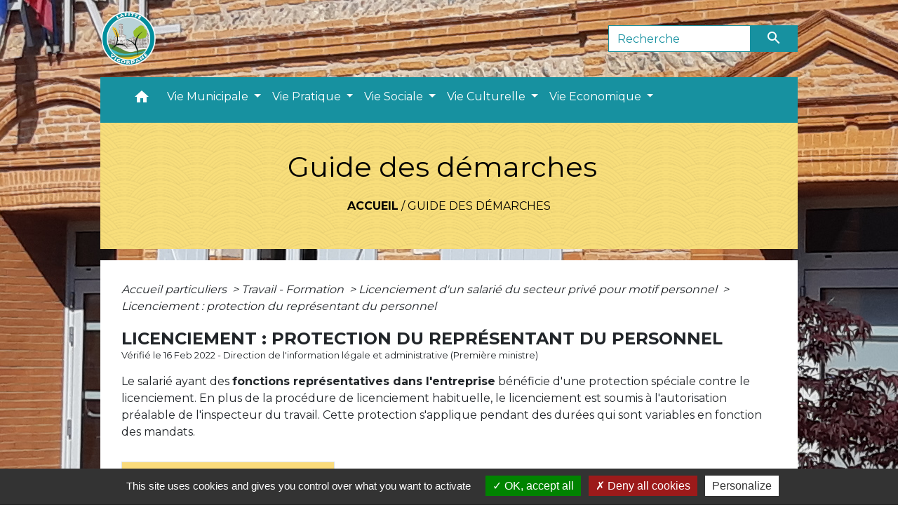

--- FILE ---
content_type: text/html; charset=UTF-8
request_url: https://lafitte-vigordane.fr/fr/pg/983322/guide-des-demarches-373/part/F2406
body_size: 36646
content:
<!DOCTYPE html>
<html lang="fr">
<head>
    <title>
            Guide des démarches - Commune de Lafitte-Vigordane
    </title>

    <script src="/lib/tarteaucitron/tarteaucitron.js"></script>
    <script>
        var tarteaucitronExpireInDay = true, tarteaucitronForceExpire = 183;

        tarteaucitron.init({
            "privacyUrl": "", /* Privacy policy url */

            "hashtag": "#tarteaucitron", /* Open the panel with this hashtag */
            "cookieName": "tarteaucitron", /* Cookie name */

            "orientation": "bottom", /* Banner position (top - bottom) */

            "showAlertSmall": false, /* Show the small banner on bottom right */
            "cookieslist": true, /* Show the cookie list */

            "showIcon": false, /* Show cookie icon to manage cookies */
            // "iconSrc": "", /* Optionnal: URL or base64 encoded image */
            "iconPosition": "BottomRight", /* Position of the icon between BottomRight, BottomLeft, TopRight and TopLeft */

            "adblocker": false, /* Show a Warning if an adblocker is detected */

            "DenyAllCta": true, /* Show the deny all button */
            "AcceptAllCta": true, /* Show the accept all button when highPrivacy on */
            "highPrivacy": true, /* HIGHLY RECOMMANDED Disable auto consent */

            "handleBrowserDNTRequest": false, /* If Do Not Track == 1, disallow all */

            "removeCredit": false, /* Remove credit link */
            "moreInfoLink": true, /* Show more info link */
            "useExternalCss": false, /* If false, the tarteaucitron.css file will be loaded */

            //"cookieDomain": ".my-multisite-domaine.fr", /* Shared cookie for subdomain website */

            "readmoreLink": "", /* Change the default readmore link pointing to tarteaucitron.io */

            "mandatory": true, /* Show a message about mandatory cookies */

            "listCookieByService": false, /* Show a message about list cookie by service */
            "tarteaucitronForceLanguage" : 'fr',

        });
    </script>

            
<meta name="Description" content="">
<meta name="Keywords" content="">
<meta name="viewport" content="width=device-width, initial-scale=1, shrink-to-fit=no">
<meta charset="UTF-8">
            <script type="text/javascript">
            tarteaucitron.user.gtagUa = 'UA-168638499-1';
            tarteaucitron.user.gtagMore = function () { /* add here your optionnal gtag() */
            };
            (tarteaucitron.job = tarteaucitron.job || []).push('gtag');
        </script>
        
    <!-- Matomo -->
<script>
  var _paq = window._paq = window._paq || [];
  /* tracker methods like "setCustomDimension" should be called before "trackPageView" */
  _paq.push(['trackPageView']);
  _paq.push(['enableLinkTracking']);
  (function() {
    var u="//matomo-client.neopse.com/";
    _paq.push(['setTrackerUrl', u+'matomo.php']);
    _paq.push(['setSiteId', '323']);
    var d=document, g=d.createElement('script'), s=d.getElementsByTagName('script')[0];
    g.async=true; g.src=u+'matomo.js'; s.parentNode.insertBefore(g,s);
  })();
</script>
<!-- End Matomo Code -->
                                        <link rel="apple-touch-icon" href="//static.neopse.com/assets/img/favicon/rdc_logo.ico?v=v1">
                <link rel="icon" href="//static.neopse.com/assets/img/favicon/rdc_logo.ico?v=v1">
                        <link href="https://fonts.googleapis.com/css?family=Montserrat:400,700|Material+Icons" rel="stylesheet">

            <link href='/dist/owlcarousel/css/owl.carousel.min.css' rel='stylesheet' type='text/css'>
            <link href='/dist/owlcarousel/css/owl.theme.default.min.css' rel='stylesheet' type='text/css'>
            <link href='/dist/slick/slick.css' rel='stylesheet' type='text/css'>
            <link href='/dist/slick/slick-theme.css' rel='stylesheet' type='text/css'>
            <link href='/dist/scrollbar/jquery.scrollbar.css' rel='stylesheet' type='text/css'>
            <link href='/dist/fullcalendar/fullcalendar.min.css' rel='stylesheet' type='text/css'>
            <link rel="stylesheet" href="https://cdnjs.cloudflare.com/ajax/libs/bootstrap-select/1.13.2/css/bootstrap-select.min.css">
            <link rel="stylesheet" href="https://cdnjs.cloudflare.com/ajax/libs/bootstrap-multiselect/0.9.13/css/bootstrap-multiselect.css" />
            <link href="/tpl/3/css/style.css" rel="stylesheet" type='text/css'>

            <link href="/lib/splide-4.0.1/css/splide.min.css" rel="stylesheet" type="text/css"/>
            <link href="/lib/splide-4.0.1/css/splide-custom.css" rel="stylesheet" type="text/css"/>

                            <style class="notranslate" title="customCss" type="text/css" rel="stylesheet">.bg_bloc { background-color: #FADB7B !important; }
        .table td, .table, .table thead th { border-color: #FADB7B !important; }
        .bg_bloc .dropdown-toggle,
        .bg_bloc .dropdown-menu {
            background-color: #FADB7B !important;
            border-color: #FADB7B !important;
        }
        .fc-unthemed th, .fc-unthemed td, .fc-unthemed thead, .fc-unthemed tbody, .fc-unthemed .fc-divider, .fc-unthemed .fc-row, .fc-unthemed .fc-content, .fc-unthemed .fc-popover, .fc-unthemed .fc-list-view, .fc-unthemed .fc-list-heading td{
            border-color: #FADB7B !important;
        }

        .fc-unthemed thead.fc-head,
        .fc-unthemed .fc-popover .fc-header{ background-color: #FADB7B !important; }

        .fc-unthemed td.fc-today{
            background: #FADB7B !important;
        }

        .cookies .btn{ color: #FADB7B !important; }body { background-image: url(https://static.neopse.com/medias/p/1710/site/96/2f/46/962f46a380225f3e95a12ad837b343e19ca7fa3a.jpg?v=v1); background-position: center; background-repeat: repeat; }.bg_wrapper { background-color: #FFFFFF !important; }.text_bloc, .bg_bloc .c_text,
        .bg_bloc, .bg_bloc a,
        .bg_bloc .dropdown-toggle,
        .bg_bloc .dropdown-menu,
        .bg_bloc.bootstrap-select .dropdown-toggle::after { color: #000000 !important; }
        
        .fc-unthemed thead.fc-head{ color: #000000 !important; }
        .fc-unthemed td.fc-today{
            color: #000000 !important;
        }
        .cookies .btn{ background-color: #000000 !important; }.c_btn { color: #FFFFFF; }
        .c_btn:hover, .c_btn:focus, .c_btn:active { color: #FFFFFF; }
        .owl-theme .owl-dots .owl-dot.active span,
        .owl-theme .owl-dots .owl-dot:hover span,
        .carousel-indicators .active {
            background: #FFFFFF !important;
            opacity: 1;
        }
        .carousel-indicators li, .owl-theme .owl-dots .owl-dot span{
            border-color: #FFFFFF !important;
            opacity: 0.5;
        }
        .slick-dots .slick-active button{
            background-color: #FFFFFF !important;
        }
        .slick-dots li button{
            border-color: #FFFFFF;
        }
        .fc-event .fc-title, .fc-event-container{ color: #FFFFFF !important; }
        .fc-event{ color: #FFFFFF;}.footer.bg { background-color: #D8D3D3; }.footer.bg { background-image: url(https://static.neopse.com/assets/img/textures/cartographer.png?v=v1); background-position: center; background-repeat: repeat; }nav.navbar.bg { background-color: #1791A0; }.navbar .c_btn { color: #FFFFFF; }
        .social-media.c_btn { color: #FFFFFF; }nav.navbar .dropdown-menu { background-color: #1791A0; }.footer .c_text { color: #FFFFFF; }nav.navbar .c_text, nav.navbar .c_text i { color: #FFFFFF; }
        .navbar-toggler.c_text{ border-color: #FFFFFF !important; }.footer .c_title { color: #FFFFFF; }.breadcrumb.bg { background-color: #F8DE7B; }.breadcrumb.bg { background-image: url(https://static.neopse.com/assets/img/textures/arches.png?v=v1); background-position: center; background-repeat: repeat; }nav.navbar .dropdown-menu .c_text { color: #FFFFFF; }
        .navigation .dropdown-menu .dropdown-divider.c_text { border-color: #FFFFFF; }.bg_btn { background-color: #1791A0; border-color: #1791A0; }
        .fc-event{ background-color: #1791A0 !important; border-color: #1791A0 !important; }#w_7rz83aap8 .bg { background-color: #F8DE7B; }.breadcrumb.bg .c_text { color: #000000; }.navbar .bg_btn { background-color: #1791A0; border-color: #1791A0; }
        .social-media.bg_btn { background-color: #1791A0; }
        .navbar input { border-color: #1791A0; }
        .top-navbar ::placeholder { color: #1791A0; }
        .top-navbar :-ms-input-placeholder { color: #1791A0; }
        .top-navbar ::-ms-input-placeholder { color: #1791A0; }#w_7rz83aap8 .c_btn { color: #000000; }
        #w_7rz83aap8 .c_btn:before { background-color: #000000 !important; }
        #w_7rz83aap8 .slick-dots .slick-active button{
            background-color: #000000 !important;
        }
        #w_7rz83aap8 .slick-dots li button{
            border-color: #000000;
        }#w_rkoyqypug .c_btn { color: #1791A0; }
        #w_rkoyqypug .owl-theme .owl-dots .owl-dot.active span,
        #w_rkoyqypug .owl-theme .owl-dots .owl-dot:hover span { background: #1791A0 !important; }
        #w_rkoyqypug .owl-theme .owl-dots .owl-dot span{ border-color: #1791A0 !important; }.breadcrumb.bg .c_title { color: #000000; }#w_fsurf6pwq .c_title { color: #FFFFFF; }#w_rkoyqypug .c_title { color: #FFFFFF !important; }#w_fsurf6pwq .c_title { display: inline-block; }#w_vrux1kvky .owl-theme .owl-nav [class*=owl-] {
            background-color: #1791A0 !important;
        }
        #w_vrux1kvky .bg_btn { background-color: #1791A0; }
        #w_vrux1kvky .box { border-color: #1791A0; }#w_0a63duv4l .bg_text { background-color: #F8DE7B; }#w_fsurf6pwq .c_title { background-color: #1791A0 }
        #w_fsurf6pwq .box { border-color: #1791A0 }#w_rkoyqypug .c_title { background-color: #1791A0 }
        #w_rkoyqypug .box { border-color: #1791A0 }</style>
                    
    <link href='/lib/comarquage/css/comarquage.css' rel='stylesheet' type='text/css'>
    <link href="/lib/leaflet/leaflet.css" rel="stylesheet" type='text/css'>

                    <meta property="og:url" content="http://lafitte-vigordane.fr/fr/pg/983322/guide-des-demarches-373/part/F2406">
            <meta property="og:type" content="website">
            <meta property="og:title" content="Commune de Lafitte-Vigordane">
            <meta property="og:description" content="">
            
    <script src="/js/vendor/jquery-3.2.1.min.js"></script>
    <script>tarteaucitron.user.matomoHost = '//matomo.neopse.com/';</script>
    <!-- Matomo -->
    <!-- End Matomo Code -->
</head>
<body>
<div class="ov"></div>

    <!-- Top navbar -->
    <header role="banner">
        <div class="navbar navbar-expand-lg top-navbar">
            <div class="container">

                <a class="navbar-brand c_text" aria-label="Accueil" href="/fr/">
                                            <div class="img">
                            <picture>
                                <source media="(max-width: 991.98px)" srcset="https://static.neopse.com/medias/p/1710/site/0d/82/12/0d82125abb42d58947174aec5201d88b129f025a.png">
                                <img role="img" src="https://static.neopse.com/medias/p/1710/site/0d/82/12/0d82125abb42d58947174aec5201d88b129f025a.png" alt="Logo Commune de Lafitte-Vigordane" loading="eager">
                            </picture>
                        </div>
                                    </a>

                                    <form action="/fr/search" class="searchbar form-inline formNoResponsiveSearch" method="post">
                        <div class="d-flex">
                            <input id="search-form" name="keywords" class="form-control col-lg-9 col-8" type="search" placeholder="Recherche"
                                   aria-label="Search">
                            <button type="submit" class="btn btn-primary col c_btn bg_btn p-0"
                                    aria-label="Envoyer" value="Envoyer"><i class="material-icons mt-1">search</i>
                            </button>
                        </div>
                    </form>
                            </div>
        </div>
    </header>

    <!-- Container se finit avant le footer -->
    <div class="container">

        <nav role="navigation" class="navbar navbar-expand-lg sticky-top navigation bg">
    <div class="ov"></div>

    <div class="container">
        <button class="navbar-toggler c_text h_text" type="button" data-toggle="collapse" data-target="#navbar" aria-controls="navbar" aria-expanded="false" aria-label="Toggle navigation">
            <span class="navbar-toggler-icon">
                <i class="material-icons notranslate">menu</i>
            </span>
        </button>

        <div class="collapse navbar-collapse" id="navbar">
            <ul class="navbar-nav">
                <li class="brand">
                    <a class="navbar-brand" href="/fr/">
                                                <div class="img">
                            <img role="img" src="https://static.neopse.com/medias/p/1710/site/0d/82/12/0d82125abb42d58947174aec5201d88b129f025a.png" alt="Commune de Lafitte-Vigordane"
                                >
                        </div>
                                            </a>
                </li>

                <div class="d-flex flex-wrap">
                    <li class="nav-item dropdown">
                        <a class="nav-link c_text h_text px-3" href="/" role="button">
                            <i class="material-icons">home</i>
                        </a>
                    </li>
                                            

                                                                        <li class="nav-item dropdown">
                                <a class="nav-link c_text h_text dropdown-toggle" href="#" id="menuDropdown1" role="button"
                                    data-toggle="dropdown" aria-haspopup="true" aria-expanded="false">
                                    Vie Municipale
                                </a>
                                <div class="dropdown-menu bg_text" aria-labelledby="menuDropdown1">
                                    
                                    <div class="mega-dropdown-menu">
                                        <div class="divider">
                                                                                                                                    
                                            
                                                                                            <a class="dropdown-item c_text h_text bg_h_text" role="menuitem"
                                                    href="/fr/tb/984024/equipe-municipale-4">
                                                    Equipe Municipale
                                                </a>
                                            
                                            
                                                                                                                                                                                
                                                                                            <a class="dropdown-item c_text h_text bg_h_text" role="menuitem"
                                                    href="/fr/rb/584339/commissions-municipales-25">
                                                    Commissions Municipales
                                                </a>
                                            
                                            
                                            
                                                                                                                                                                                
                                            
                                                                                            <a class="dropdown-item c_text h_text bg_h_text" role="menuitem"
                                                    href="/fr/rp/983712/comptes-rendus-des-conseils-1">
                                                    Comptes rendus des conseils
                                                </a>
                                            
                                            
                                                                                                                                                                                
                                                                                            <a class="dropdown-item c_text h_text bg_h_text" role="menuitem"
                                                    href="/fr/rb/588083/employes-municipaux-4">
                                                    Employés municipaux
                                                </a>
                                            
                                            
                                            
                                                                                                                                                                                
                                                                                            <a class="dropdown-item c_text h_text bg_h_text" role="menuitem"
                                                    href="/fr/rb/588109/referents-de-quartiers">
                                                    Référents de quartiers
                                                </a>
                                            
                                            
                                            
                                                                                                                                                                                
                                                                                            <a class="dropdown-item c_text h_text bg_h_text" role="menuitem"
                                                    href="/fr/rb/588135/ccas-44">
                                                    CCAS
                                                </a>
                                            
                                            
                                            
                                                                                                                                                                                
                                                                                            <a class="dropdown-item c_text h_text bg_h_text" role="menuitem"
                                                    href="/fr/rb/588174/budget-21">
                                                    Budget
                                                </a>
                                            
                                            
                                            
                                                                                                                                                                                
                                                                                            <a class="dropdown-item c_text h_text bg_h_text" role="menuitem"
                                                    href="/fr/rb/588213/elections-54">
                                                    Elections
                                                </a>
                                            
                                            
                                            
                                                                                                                                                                                
                                            
                                                                                            <a class="dropdown-item c_text h_text bg_h_text" role="menuitem"
                                                    href="/fr/pm/983439/marches-publics-399">
                                                    Marchés publics
                                                </a>
                                            
                                            
                                                                                                                                                                                
                                                                                            <a class="dropdown-item c_text h_text bg_h_text" role="menuitem"
                                                    href="/fr/rb/615539/urbanisme-165">
                                                    Urbanisme
                                                </a>
                                            
                                            
                                            
                                                                                                                                                                                
                                                                                            <a class="dropdown-item c_text h_text bg_h_text" role="menuitem"
                                                    href="/fr/rb/588226/affichage-municipal">
                                                    Affichage municipal
                                                </a>
                                            
                                            
                                            
                                                                                                                                </div>
                                    </div>
                                </div>
                            </li>
                        

                                                                        <li class="nav-item dropdown">
                                <a class="nav-link c_text h_text dropdown-toggle" href="#" id="menuDropdown2" role="button"
                                    data-toggle="dropdown" aria-haspopup="true" aria-expanded="false">
                                    Vie Pratique
                                </a>
                                <div class="dropdown-menu bg_text" aria-labelledby="menuDropdown2">
                                    
                                    <div class="mega-dropdown-menu">
                                        <div class="divider">
                                                                                                                                    
                                                                                            <a class="dropdown-item c_text h_text bg_h_text" role="menuitem"
                                                    href="/fr/rb/609754/voirie-10">
                                                    Voirie
                                                </a>
                                            
                                            
                                            
                                                                                                                                                                                
                                                                                            <a class="dropdown-item c_text h_text bg_h_text" role="menuitem"
                                                    href="/fr/rb/588304/travaux-28">
                                                    Travaux
                                                </a>
                                            
                                            
                                            
                                                                                                                                                                                
                                                                                            <a class="dropdown-item c_text h_text bg_h_text" role="menuitem"
                                                    href="/fr/rb/609793/embellissement-du-village">
                                                    Embellissement du village
                                                </a>
                                            
                                            
                                            
                                                                                                                                                                                
                                                                                            <a class="dropdown-item c_text h_text bg_h_text" role="menuitem"
                                                    href="/fr/rb/588330/transports-74">
                                                    Transports
                                                </a>
                                            
                                            
                                            
                                                                                                                                                                                
                                                                                            <a class="dropdown-item c_text h_text bg_h_text" role="menuitem"
                                                    href="/fr/rb/588265/securite-19">
                                                    Sécurité
                                                </a>
                                            
                                            
                                            
                                                                                                                                                                                
                                                                                            <a class="dropdown-item c_text h_text bg_h_text" role="menuitem"
                                                    href="/fr/rb/588369/dechets-5">
                                                    Déchets
                                                </a>
                                            
                                            
                                            
                                                                                                                                                                                
                                                                                            <a class="dropdown-item c_text h_text bg_h_text" role="menuitem"
                                                    href="/fr/rb/588408/eau-assainissement-1">
                                                    Eau / Assainissement
                                                </a>
                                            
                                            
                                            
                                                                                                                                                                                
                                                                                            <a class="dropdown-item c_text h_text bg_h_text" role="menuitem"
                                                    href="/fr/rb/588434/habitat">
                                                    Habitat
                                                </a>
                                            
                                            
                                            
                                                                                                                                                                                
                                                                                            <a class="dropdown-item c_text h_text bg_h_text" role="menuitem"
                                                    href="/fr/rb/1924288/environnement-194">
                                                    Environnement
                                                </a>
                                            
                                            
                                            
                                                                                                                                </div>
                                    </div>
                                </div>
                            </li>
                        

                                                                        <li class="nav-item dropdown">
                                <a class="nav-link c_text h_text dropdown-toggle" href="#" id="menuDropdown3" role="button"
                                    data-toggle="dropdown" aria-haspopup="true" aria-expanded="false">
                                    Vie Sociale
                                </a>
                                <div class="dropdown-menu bg_text" aria-labelledby="menuDropdown3">
                                    
                                    <div class="mega-dropdown-menu">
                                        <div class="divider">
                                                                                                                                    
                                                                                            <a class="dropdown-item c_text h_text bg_h_text" role="menuitem"
                                                    href="/fr/rb/588252/vivre-ensemble-5">
                                                    Vivre ensemble
                                                </a>
                                            
                                            
                                            
                                                                                                                                                                                
                                                                                            <a class="dropdown-item c_text h_text bg_h_text" role="menuitem"
                                                    href="/fr/rb/587953/petite-enfance-53">
                                                    Petite Enfance
                                                </a>
                                            
                                            
                                            
                                                                                                                                                                                
                                                                                            <a class="dropdown-item c_text h_text bg_h_text" role="menuitem"
                                                    href="/fr/rb/587719/ecoles-37">
                                                    Ecoles
                                                </a>
                                            
                                            
                                            
                                                                                                                                                                                
                                                                                            <a class="dropdown-item c_text h_text bg_h_text" role="menuitem"
                                                    href="/fr/rb/587992/college-11">
                                                    Collège
                                                </a>
                                            
                                            
                                            
                                                                                                                                                                                
                                                                                            <a class="dropdown-item c_text h_text bg_h_text" role="menuitem"
                                                    href="/fr/rb/588031/lycee-4">
                                                    Lycée
                                                </a>
                                            
                                            
                                            
                                                                                                                                                                                
                                                                                            <a class="dropdown-item c_text h_text bg_h_text" role="menuitem"
                                                    href="/fr/rb/588070/seniors-23">
                                                    Seniors
                                                </a>
                                            
                                            
                                            
                                                                                                                                </div>
                                    </div>
                                </div>
                            </li>
                        

                                                                        <li class="nav-item dropdown">
                                <a class="nav-link c_text h_text dropdown-toggle" href="#" id="menuDropdown4" role="button"
                                    data-toggle="dropdown" aria-haspopup="true" aria-expanded="false">
                                    Vie Culturelle
                                </a>
                                <div class="dropdown-menu bg_text" aria-labelledby="menuDropdown4">
                                    
                                    <div class="mega-dropdown-menu">
                                        <div class="divider">
                                                                                                                                    
                                                                                            <a class="dropdown-item c_text h_text bg_h_text" role="menuitem"
                                                    href="/fr/rb/604684/commission-danimation-lafittoise">
                                                    Commission d&#039;Animation Lafittoise
                                                </a>
                                            
                                            
                                            
                                                                                                                                                                                
                                                                                            <a class="dropdown-item c_text h_text bg_h_text" role="menuitem"
                                                    href="/fr/rb/588473/espace-de-vie-sociale">
                                                    Espace de Vie Sociale
                                                </a>
                                            
                                            
                                            
                                                                                                                                                                                
                                            
                                                                                            <a class="dropdown-item c_text h_text bg_h_text" role="menuitem"
                                                    href="/fr/as/983595/associations-culturelles-et-sportives">
                                                    Associations Culturelles et Sportives
                                                </a>
                                            
                                            
                                                                                                                                                                                
                                                                                            <a class="dropdown-item c_text h_text bg_h_text" role="menuitem"
                                                    href="/fr/rb/587810/mediatheque-32">
                                                    Médiathèque
                                                </a>
                                            
                                            
                                            
                                                                                                                                                                                
                                            
                                                                                            <a class="dropdown-item c_text h_text bg_h_text" role="menuitem"
                                                    href="/fr/rr/983985/salles-municipales-24">
                                                    Salles Municipales
                                                </a>
                                            
                                            
                                                                                                                                                                                
                                                                                            <a class="dropdown-item c_text h_text bg_h_text" role="menuitem"
                                                    href="/fr/rb/2251238/activites-sociales-et-culturelles">
                                                    Activités Sociales et Culturelles
                                                </a>
                                            
                                            
                                            
                                                                                                                                </div>
                                    </div>
                                </div>
                            </li>
                        

                                                                        <li class="nav-item dropdown">
                                <a class="nav-link c_text h_text dropdown-toggle" href="#" id="menuDropdown5" role="button"
                                    data-toggle="dropdown" aria-haspopup="true" aria-expanded="false">
                                    Vie Economique
                                </a>
                                <div class="dropdown-menu bg_text" aria-labelledby="menuDropdown5">
                                    
                                    <div class="mega-dropdown-menu">
                                        <div class="divider">
                                                                                                                                    
                                                                                            <a class="dropdown-item c_text h_text bg_h_text" role="menuitem"
                                                    href="/fr/rb/588590/actualites-economiques">
                                                    Actualités économiques
                                                </a>
                                            
                                            
                                            
                                                                                                                                                                                
                                            
                                                                                            <a class="dropdown-item c_text h_text bg_h_text" role="menuitem"
                                                    href="/fr/bu/983634/entreprises-lafittoises">
                                                    Entreprises Lafittoises
                                                </a>
                                            
                                            
                                                                                                                                                                                
                                            
                                                                                            <a class="dropdown-item c_text h_text bg_h_text" role="menuitem"
                                                    href="/fr/tr/983673/commerces-lafittois">
                                                    Commerces Lafittois
                                                </a>
                                            
                                            
                                                                                                                                                                                
                                            
                                                                                            <a class="dropdown-item c_text h_text bg_h_text" role="menuitem"
                                                    href="/fr/he/983556/professionnels-de-sante-4">
                                                    Professionnels de santé
                                                </a>
                                            
                                            
                                                                                                                                                                                
                                            
                                                                                            <a class="dropdown-item c_text h_text bg_h_text" role="menuitem"
                                                    href="/fr/jb/983478/annonces-demploi-291">
                                                    Annonces d’emploi
                                                </a>
                                            
                                            
                                                                                                                                </div>
                                    </div>
                                </div>
                            </li>
                        

                                    </div>

                                    <form action="/fr/search" class="searchbar form-inline formResponsiveSearch" method="post">
                        <div class="d-inline-flex">
                            <input id="search-form" name="keywords" class="form-control col-10" type="search" placeholder="Recherche"
                                   aria-label="Search">
                            <button type="submit" class="btn btn-primary col-2 c_btn bg_btn p-0"
                                    aria-label="Envoyer" value="Envoyer"><i class="material-icons mt-1">search</i>
                            </button>
                        </div>
                    </form>
                
                
            </ul>
        </div>
    </div>
</nav>


        <main role="main">
                <div class="main intern-page">
        <header class="container d-flex align-items-center bg breadcrumb">
    <div class="ov"></div>
    <div class="container text-center">
        <h1 class="title c_title">Guide des démarches</h1>
                        <nav class="ariane c_text">
    <span><a href="/fr/" class="font-weight-bold">Accueil</a></span>
            / <a href="/fr/pg/983322/guide-des-demarches-373">Guide des démarches</a>
    </nav>
                </div>
</header>
        <!-- Contenu -->
        <section class="container wrapper bg_wrapper c_wrapper">
            <div class="ov bgw"></div>

            <div class="main-content">

                <div id="co-page" class="fiche container">

                    <div class="ariane">

    
    
        <span>
                            <a href="/fr/pg/983322/guide-des-demarches-373/part/Particuliers"
                   class="">
                    Accueil particuliers
                </a>
                        <span class="co-breadcrumb-separator">&nbsp;&gt;</span>
        </span>

    
        <span>
                            <a href="/fr/pg/983322/guide-des-demarches-373/part/N19806"
                   class="">
                    Travail - Formation
                </a>
                        <span class="co-breadcrumb-separator">&nbsp;&gt;</span>
        </span>

    
        <span>
                            <a href="/fr/pg/983322/guide-des-demarches-373/part/N480"
                   class="">
                    Licenciement d&#039;un salarié du secteur privé pour motif personnel
                </a>
                        <span class="co-breadcrumb-separator">&nbsp;&gt;</span>
        </span>

    
        <span>
                            <a href="/fr/pg/983322/guide-des-demarches-373/part/F2406"
                   class="last">
                    Licenciement : protection du représentant du personnel
                </a>
                        
        </span>

    </div>


                    <h1 class="dc-title">Licenciement : protection du représentant du personnel</h1>

                    <p class="date">

                        
Vérifié le 16 Feb 2022 -
                        Direction de l&#039;information légale et administrative (Première ministre)
                    </p>

                    <div class="co-content">
                        <div class="intro">
                    <p class="bloc-paragraphe">
                                                Le salarié ayant des <span class="miseenevidence">fonctions représentatives dans l'entreprise</span> bénéficie d'une protection spéciale contre le licenciement. En plus de la procédure de licenciement habituelle, le licenciement est soumis à l'autorisation préalable de l'inspecteur du travail. Cette protection s'applique pendant des durées qui sont variables en fonction des mandats.

    </p>


    </div>

                        
    <div class='dyilm-situation tabs'>
        <ul class="dyilm-situation nav nav-tabs table" role="tablist">
                            <li class="nav-item">
                    <a class="nav-link active bg_bloc text_bloc"
                       id="33d6e47f777cc655d285d827e5dd05dd-tab"
                       data-toggle="tab" href="#33d6e47f777cc655d285d827e5dd05dd" role="tab"
                       aria-controls="33d6e47f777cc655d285d827e5dd05dd"
                       aria-selected="true">
                        <span>Entreprise de moins de 50 salariés</span>
                    </a>
                </li>
                            <li class="nav-item">
                    <a class="nav-link "
                       id="22ef577a19862f877e01c3d1678d1230-tab"
                       data-toggle="tab" href="#22ef577a19862f877e01c3d1678d1230" role="tab"
                       aria-controls="22ef577a19862f877e01c3d1678d1230"
                       aria-selected="false">
                        <span>Entreprise de 50 salariés et plus</span>
                    </a>
                </li>
                    </ul>

        <div class="dyilm-situation tab-content">
                            <div class="dyilm-situation tab-pane fade show active"
                     id="33d6e47f777cc655d285d827e5dd05dd" role="tabpanel" aria-labelledby="33d6e47f777cc655d285d827e5dd05dd-tab">

                                        
    
                
       
        
                                <p class="tool-slide">
        <a href="#" class="btn-up" data-action="slideall-up" data-target="#adb005f2338d995a3ef9c2c3b615d2b9">Tout
            replier <i class="material-icons no-translate small align-middle">keyboard_arrow_up</i>
        </a>
        <a href="#" class="btn-down" data-action="slideall-down" data-target="#adb005f2338d995a3ef9c2c3b615d2b9">Tout
            déplier <i class="material-icons no-translate small align-middle">keyboard_arrow_down</i>
        </a>
    </p>

<div class="fiche-bloc bloc-principal table" id="adb005f2338d995a3ef9c2c3b615d2b9">
            <div class="fiche-item fiche-slide">
        <div class="fiche-item-title bg_bloc text_bloc">
            <h2>
                 <span>
                     <a href="#" class="collapsed dropdown-toggle" data-toggle="collapse"
                        data-target="#85db47708c370d5dc72a9a0a19c51607">
                   De quoi s'agit-il ?
                    </a>
                 </span>
            </h2>
        </div>

        <div class="collapse fiche-item-content" id="85db47708c370d5dc72a9a0a19c51607">
                <p class="bloc-paragraphe">
                                                Le statut de salarié protégé permet de s'assurer que le licenciement du salarié n'a pas de lien avec ses fonctions de représentant du personnel.

    </p>
    <p class="bloc-paragraphe">
                                                Cette protection vise également à le protéger d'éventuelles représailles de l'employeur.

    </p>

        </div>
    </div>

            
                
       
        
                <div class="fiche-item fiche-slide">
        <div class="fiche-item-title bg_bloc text_bloc">
            <h2>
                 <span>
                     <a href="#" class="collapsed dropdown-toggle" data-toggle="collapse"
                        data-target="#549b0393c95bb058d05a28e19c52e67f">
                   Bénéficiaires
                    </a>
                 </span>
            </h2>
        </div>

        <div class="collapse fiche-item-content" id="549b0393c95bb058d05a28e19c52e67f">
                <p class="bloc-paragraphe">
                                                La protection est applicable au salarié qui occupe au moins une des fonctions suivantes :

    </p>
    <ul class="bloc-liste list-puce">
        <li>
    Membre élu à la délégation du comité social et économique et social (CSE)
</li>
    </ul>
    <ul class="bloc-liste list-puce">
        <li>
    Délégué syndical (DS)
</li><li>
    Salarié mandaté par une organisation syndicale représentative
</li><li>
    Représentant de la section syndicale (RSS)
</li><li>
    Salarié ayant demandé l'organisation l'élection des représentants du personnel dans l'entreprise
</li><li>
    Salarié prouvant que l'employeur connaissait l'imminence de sa candidature ou de sa désignation en tant que représentant du personnel avant d'être convoqué à un entretien préalable au licenciement
</li><li>
    Représentant des salariés désigné dans le cadre d'un redressement ou d'une liquidation judiciaire
</li>
    </ul>

        <div class="bloc-asavoir">
        <p class="bloc-asavoir-title"><i class="material-icons no-translate align-middle small">info</i> À savoir</p>

        
            <p class="bloc-paragraphe">
                                                la protection s'applique au titulaire comme au suppléant.

    </p>

    </div>


        </div>
    </div>

            
                
       
        
                <div class="fiche-item fiche-slide">
        <div class="fiche-item-title bg_bloc text_bloc">
            <h2>
                 <span>
                     <a href="#" class="collapsed dropdown-toggle" data-toggle="collapse"
                        data-target="#6b4af020f31fd2227d0ed2fe9ffcba91">
                   Durée de la protection
                    </a>
                 </span>
            </h2>
        </div>

        <div class="collapse fiche-item-content" id="6b4af020f31fd2227d0ed2fe9ffcba91">
                <p class="bloc-paragraphe">
                                                La durée de la protection contre le licenciement varie en fonction du statut de chaque représentant du personnel.

    </p>


    <div class="bloc-cas bloc-cas-radio">
        <ul class="choice-tree-choice-list">
                            <li class="choice-tree-choice" data-action="radio" data-target="#97d79c946ce4c5ef7d383caaf9a99ce6">
                    <div class="co-radio-head">
                        <button class="btn-like-radio" type="button"
                                data-action="slide-bloccas-radio"
                                data-target="#97d79c946ce4c5ef7d383caaf9a99ce6">
                                <span class="radio-icon-not-active">

                                    <i class="material-icons align-middle no-translate">check_box_outline_blank</i>
                                </span>
                            <span class="radio-icon-active">

                                    <i class="material-icons align-middle no-translate">check_box</i>
                                </span>

                            &nbsp; Membre du CSE
                        </button>
                    </div>
                    <div class="co-radio-content co-hide" id="97d79c946ce4c5ef7d383caaf9a99ce6">
                                                

    <div class="bloc-cas bloc-cas-radio">
        <ul class="choice-tree-choice-list">
                            <li class="choice-tree-choice" data-action="radio" data-target="#27c1792f9214b737301563f6e0569ddb">
                    <div class="co-radio-head">
                        <button class="btn-like-radio" type="button"
                                data-action="slide-bloccas-radio"
                                data-target="#27c1792f9214b737301563f6e0569ddb">
                                <span class="radio-icon-not-active">

                                    <i class="material-icons align-middle no-translate">check_box_outline_blank</i>
                                </span>
                            <span class="radio-icon-active">

                                    <i class="material-icons align-middle no-translate">check_box</i>
                                </span>

                            &nbsp; À partir de la publication des candidatures
                        </button>
                    </div>
                    <div class="co-radio-content co-hide" id="27c1792f9214b737301563f6e0569ddb">
                                                    <p class="bloc-paragraphe">
                                                Le salarié candidat bénéficie d'une protection de <span class="miseenevidence">6 mois</span>.

    </p>

                    </div>
                </li>
                            <li class="choice-tree-choice" data-action="radio" data-target="#7222ce125b42b611da193b2f1307006c">
                    <div class="co-radio-head">
                        <button class="btn-like-radio" type="button"
                                data-action="slide-bloccas-radio"
                                data-target="#7222ce125b42b611da193b2f1307006c">
                                <span class="radio-icon-not-active">

                                    <i class="material-icons align-middle no-translate">check_box_outline_blank</i>
                                </span>
                            <span class="radio-icon-active">

                                    <i class="material-icons align-middle no-translate">check_box</i>
                                </span>

                            &nbsp; Pendant le mandat
                        </button>
                    </div>
                    <div class="co-radio-content co-hide" id="7222ce125b42b611da193b2f1307006c">
                                                    <p class="bloc-paragraphe">
                                                La protection est applicable pendant toute la durée du mandat du salarié.

    </p>

                    </div>
                </li>
                            <li class="choice-tree-choice" data-action="radio" data-target="#92c45da7287245af0f4f8388297a4541">
                    <div class="co-radio-head">
                        <button class="btn-like-radio" type="button"
                                data-action="slide-bloccas-radio"
                                data-target="#92c45da7287245af0f4f8388297a4541">
                                <span class="radio-icon-not-active">

                                    <i class="material-icons align-middle no-translate">check_box_outline_blank</i>
                                </span>
                            <span class="radio-icon-active">

                                    <i class="material-icons align-middle no-translate">check_box</i>
                                </span>

                            &nbsp; Après la cessation du mandat
                        </button>
                    </div>
                    <div class="co-radio-content co-hide" id="92c45da7287245af0f4f8388297a4541">
                                                    <p class="bloc-paragraphe">
                                                À la fin du mandat, le salarié bénéficie d'une protection contre le licenciement d'une durée de <span class="miseenevidence">6 mois</span>.

    </p>

                    </div>
                </li>
                    </ul>
    </div>


                    </div>
                </li>
                            <li class="choice-tree-choice" data-action="radio" data-target="#1b18e5c74bb9973527505429531bf229">
                    <div class="co-radio-head">
                        <button class="btn-like-radio" type="button"
                                data-action="slide-bloccas-radio"
                                data-target="#1b18e5c74bb9973527505429531bf229">
                                <span class="radio-icon-not-active">

                                    <i class="material-icons align-middle no-translate">check_box_outline_blank</i>
                                </span>
                            <span class="radio-icon-active">

                                    <i class="material-icons align-middle no-translate">check_box</i>
                                </span>

                            &nbsp; Salarié participant à l'organisation des élections professionnelles
                        </button>
                    </div>
                    <div class="co-radio-content co-hide" id="1b18e5c74bb9973527505429531bf229">
                                                    <p class="bloc-paragraphe">
                                                Les personnes suivantes bénéficient d'une protection contre le licenciement :

    </p>
    <ul class="bloc-liste list-puce">
        <li>
    Salarié sans mandat syndical demandant l'organisation d'élections professionnelles si la demande est ensuite reprise par une organisation syndicale
</li><li>
    Salarié mandaté par une organisation syndicale qui demande l'organisation d'élections
</li><li>
    Salarié mandaté par une organisation syndicale pour négocier, sur invitation de l'employeur, le protocole d'accord préélectoral
</li>
    </ul>
    <p class="bloc-paragraphe">
                                                Cette protection ne bénéficie qu'à un seul salarié par organisation syndicale et aussi au 1<Exposant>er</Exposant> salarié, non mandaté par une organisation syndicale, qui a demandé l'organisation des élections.

    </p>
    <p class="bloc-paragraphe">
                                                La protection a une durée de <span class="miseenevidence">6 mois</span>.

    </p>
    <p class="bloc-paragraphe">
                                                Le délai court à compter de la date à laquelle une organisation syndicale demande par courrier recommandé à l'employeur d'organiser les élections professionnelles.

    </p>

                    </div>
                </li>
                            <li class="choice-tree-choice" data-action="radio" data-target="#86e3b59431601590781c19d79d04806e">
                    <div class="co-radio-head">
                        <button class="btn-like-radio" type="button"
                                data-action="slide-bloccas-radio"
                                data-target="#86e3b59431601590781c19d79d04806e">
                                <span class="radio-icon-not-active">

                                    <i class="material-icons align-middle no-translate">check_box_outline_blank</i>
                                </span>
                            <span class="radio-icon-active">

                                    <i class="material-icons align-middle no-translate">check_box</i>
                                </span>

                            &nbsp; Délégué syndical (DS)
                        </button>
                    </div>
                    <div class="co-radio-content co-hide" id="86e3b59431601590781c19d79d04806e">
                                                

    <div class="bloc-cas bloc-cas-radio">
        <ul class="choice-tree-choice-list">
                            <li class="choice-tree-choice" data-action="radio" data-target="#f5455fa4b3ff8cd8ac4debd4f978160d">
                    <div class="co-radio-head">
                        <button class="btn-like-radio" type="button"
                                data-action="slide-bloccas-radio"
                                data-target="#f5455fa4b3ff8cd8ac4debd4f978160d">
                                <span class="radio-icon-not-active">

                                    <i class="material-icons align-middle no-translate">check_box_outline_blank</i>
                                </span>
                            <span class="radio-icon-active">

                                    <i class="material-icons align-middle no-translate">check_box</i>
                                </span>

                            &nbsp; Pendant le mandat
                        </button>
                    </div>
                    <div class="co-radio-content co-hide" id="f5455fa4b3ff8cd8ac4debd4f978160d">
                                                    <p class="bloc-paragraphe">
                                                La protection est applicable pendant toute la durée du mandat du salarié.

    </p>

                    </div>
                </li>
                            <li class="choice-tree-choice" data-action="radio" data-target="#5f0eb9eeaf0a743215609d6aefd2cace">
                    <div class="co-radio-head">
                        <button class="btn-like-radio" type="button"
                                data-action="slide-bloccas-radio"
                                data-target="#5f0eb9eeaf0a743215609d6aefd2cace">
                                <span class="radio-icon-not-active">

                                    <i class="material-icons align-middle no-translate">check_box_outline_blank</i>
                                </span>
                            <span class="radio-icon-active">

                                    <i class="material-icons align-middle no-translate">check_box</i>
                                </span>

                            &nbsp; Après la cessation du mandat
                        </button>
                    </div>
                    <div class="co-radio-content co-hide" id="5f0eb9eeaf0a743215609d6aefd2cace">
                                                    <p class="bloc-paragraphe">
                                                À la fin du mandat, le salarié bénéficie d'une protection contre le licenciement d'une durée de <span class="miseenevidence">12 mois</span> (sauf s'il a exercé ses fonctions pendant moins d'un an).

    </p>

                    </div>
                </li>
                    </ul>
    </div>


                    </div>
                </li>
                            <li class="choice-tree-choice" data-action="radio" data-target="#a105bc2750e6e0b412880db749e9ca66">
                    <div class="co-radio-head">
                        <button class="btn-like-radio" type="button"
                                data-action="slide-bloccas-radio"
                                data-target="#a105bc2750e6e0b412880db749e9ca66">
                                <span class="radio-icon-not-active">

                                    <i class="material-icons align-middle no-translate">check_box_outline_blank</i>
                                </span>
                            <span class="radio-icon-active">

                                    <i class="material-icons align-middle no-translate">check_box</i>
                                </span>

                            &nbsp; Représentant de la section syndicale (RSS)
                        </button>
                    </div>
                    <div class="co-radio-content co-hide" id="a105bc2750e6e0b412880db749e9ca66">
                                                

    <div class="bloc-cas bloc-cas-radio">
        <ul class="choice-tree-choice-list">
                            <li class="choice-tree-choice" data-action="radio" data-target="#b1e6d9ce82a3d7f5685c2e823700a685">
                    <div class="co-radio-head">
                        <button class="btn-like-radio" type="button"
                                data-action="slide-bloccas-radio"
                                data-target="#b1e6d9ce82a3d7f5685c2e823700a685">
                                <span class="radio-icon-not-active">

                                    <i class="material-icons align-middle no-translate">check_box_outline_blank</i>
                                </span>
                            <span class="radio-icon-active">

                                    <i class="material-icons align-middle no-translate">check_box</i>
                                </span>

                            &nbsp; Pendant le mandat
                        </button>
                    </div>
                    <div class="co-radio-content co-hide" id="b1e6d9ce82a3d7f5685c2e823700a685">
                                                    <p class="bloc-paragraphe">
                                                La protection est applicable pendant toute la durée du mandat du salarié.

    </p>

                    </div>
                </li>
                            <li class="choice-tree-choice" data-action="radio" data-target="#deec398aa388183cc54c8a7db6df2fe5">
                    <div class="co-radio-head">
                        <button class="btn-like-radio" type="button"
                                data-action="slide-bloccas-radio"
                                data-target="#deec398aa388183cc54c8a7db6df2fe5">
                                <span class="radio-icon-not-active">

                                    <i class="material-icons align-middle no-translate">check_box_outline_blank</i>
                                </span>
                            <span class="radio-icon-active">

                                    <i class="material-icons align-middle no-translate">check_box</i>
                                </span>

                            &nbsp; Après la cessation du mandat
                        </button>
                    </div>
                    <div class="co-radio-content co-hide" id="deec398aa388183cc54c8a7db6df2fe5">
                                                    <p class="bloc-paragraphe">
                                                À la fin du mandat, le salarié bénéficie d'une protection contre le licenciement d'une durée de <span class="miseenevidence">12 mois</span> (sauf s'il a exercé ses fonctions pendant moins d'un an).

    </p>

                    </div>
                </li>
                    </ul>
    </div>


                    </div>
                </li>
                    </ul>
    </div>


        </div>
    </div>

            
                
       
        
                <div class="fiche-item fiche-slide">
        <div class="fiche-item-title bg_bloc text_bloc">
            <h2>
                 <span>
                     <a href="#" class="collapsed dropdown-toggle" data-toggle="collapse"
                        data-target="#889e9f032b1c01aa93d0548af91a8d1c">
                   Procédure de licenciement
                    </a>
                 </span>
            </h2>
        </div>

        <div class="collapse fiche-item-content" id="889e9f032b1c01aa93d0548af91a8d1c">
                <p class="bloc-paragraphe">
                                                L’employeur doit respecter la procédure de licenciement habituelle prévue pour tout salarié qui présente cependant des particularités en fonction du motif de licenciement.

    </p>
    <p class="bloc-paragraphe">
                                                Règles communes aux différents motifs de rupture

    </p>
    <p class="bloc-paragraphe">
                                                L'employeur doit respecter la procédure de licenciement habituelle prévue pour tout salarié :

    </p>
    <p class="bloc-paragraphe">
                                                <span class="miseenevidence">Convocation du salarié</span>

    </p>
    <p class="bloc-paragraphe">
                                                L'employeur qui envisage de licencier un salarié pour <a href="F2835">motif personnel</a> doit le convoquer à un entretien préalable.

    </p>
    <p class="bloc-paragraphe">
                                                Cette convocation est faite par lettre recommandée avec accusé de réception (LRAR) ou par lettre remise en main propre contre <a href="R52211">décharge</a>.

    </p>
    <p class="bloc-paragraphe">
                                                Cette lettre doit comporter les informations suivantes :

    </p>
    <ul class="bloc-liste list-puce">
        <li>
    Objet de l'entretien entre le salarié et l'employeur (ou toute personne appartenant à l'entreprise avec délégation de pouvoir)
</li><li>
    Date, heure et lieu de l'entretien (lieu de travail ou siège de l'entreprise)
</li>
    </ul>
    <p class="bloc-paragraphe">
                                                <span class="miseenevidence">Entretien préalable</span>

    </p>
    <p class="bloc-paragraphe">
                                                Un délai minimum de <span class="miseenevidence">5 <a href="R17508">jours ouvrables</a></span> doit être respecté entre la présentation ou la remise en main propre contre <a href="R52211">décharge</a> de la lettre de convocation et la date de l'entretien.

    </p>
    <p class="bloc-paragraphe">
                                                La 1<Exposant>re</Exposant> présentation ou le jour de la remise en main propre de la lettre au salarié et le jour de l'entretien ne comptent pas dans le délai des 5 jours ouvrables.

    </p>
    <p class="bloc-paragraphe">
                                                Si le délai se termine un samedi, un dimanche, un jour férié ou <a href="R33413">chômé</a>, il est prolongé jusqu'au jour ouvrable suivant.

    </p>
    <p class="bloc-paragraphe">
                                                Pendant l'entretien, l'employeur expose les motifs de la décision envisagée et recueille les observations ou explications du salarié si nécessaire.

    </p>
    <p class="bloc-paragraphe">
                                                <span class="miseenevidence">Consultation du comité social et économique (CSE)</span>

    </p>
    <p class="bloc-paragraphe">
                                                La consultation du <a href="R51167">CSE</a> sur le projet de licenciement du salarié protégé est facultative sauf si elle a été prévue par un <a href="R57077">accord collectif</a>.

    </p>
    <p class="bloc-paragraphe">
                                                <span class="miseenevidence">Demande d'autorisation de licenciement</span>

    </p>
    <p class="bloc-paragraphe">
                                                L'employeur doit ensuite demander à l'inspecteur du travail l'autorisation de licencier le salarié protégé.

    </p>
    <p class="bloc-paragraphe">
                                                La demande d'autorisation de licenciement est directement transmise à l'inspecteur du travail après l'entretien préalable.

    </p>
    <p class="bloc-paragraphe">
                                                Si un <a href="R57077">accord collectif</a> prévoit une consultation du CSE, cette demande doit être adressée dans les <span class="miseenevidence">15 jours</span> suivant la délibération du CSE à l'inspecteur du travail.

    </p>
    <p class="bloc-paragraphe">
                                                Elle lui est adressée par voie électronique ou par lettre recommandée avec avis de réception en 2 exemplaires. Le procès verbal de la réunion du CSE doit être joint à la demande.

    </p>
    <p class="bloc-paragraphe">
                                                <span class="miseenevidence">Enquête contradictoire de l'inspecteur du travail</span>

    </p>
    <p class="bloc-paragraphe">
                                                Avant de prendre sa décision, l'inspecteur doit procéder à une enquête dite contradictoire.

    </p>
    <p class="bloc-paragraphe">
                                                Il auditionne personnellement et individuellement le salarié et l'employeur. Il recueille les arguments et explications de chacun.

    </p>
    <p class="bloc-paragraphe">
                                                Le salarié prend connaissance de l'ensemble des pièces produites par l'employeur pour justifier le licenciement.

    </p>
    <p class="bloc-paragraphe">
                                                Au cours de l'enquête, le salarié peut, sur sa demande, se faire assister d'un représentant de son syndicat.

    </p>
    <p class="bloc-paragraphe">
                                                L'inspecteur du travail prend sa décision dans les <span class="miseenevidence">2 mois</span> qui suivent la date de réception de la demande d'autorisation de licenciement.

    </p>
    <p class="bloc-paragraphe">
                                                Passé ce délai et en l'absence de décision de l'inspecteur du travail, l'autorisation de licenciement est rejetée.

    </p>
    <p class="bloc-paragraphe">
                                                <span class="miseenevidence">Décision de l'inspecteur du travail</span>

    </p>
    <p class="bloc-paragraphe">
                                                La décision de l'inspecteur est argumentée et transmise aux personnes suivantes par lettre recommandée avec avis de réception (LRAR) :

    </p>
    <ul class="bloc-liste list-puce">
        <li>
    Employeur
</li><li>
    Salarié
</li><li>
    Organisation syndicale du salarié (s'il est délégué ou représentant syndical)
</li>
    </ul>
    <p class="bloc-paragraphe">
                                                La poursuite de la procédure dépend de la décision de l'inspecteur du travail :

    </p>


    <div class="bloc-cas bloc-cas-radio">
        <ul class="choice-tree-choice-list">
                            <li class="choice-tree-choice" data-action="radio" data-target="#724b827a13ffd3e85bffdfd82cfff4e2">
                    <div class="co-radio-head">
                        <button class="btn-like-radio" type="button"
                                data-action="slide-bloccas-radio"
                                data-target="#724b827a13ffd3e85bffdfd82cfff4e2">
                                <span class="radio-icon-not-active">

                                    <i class="material-icons align-middle no-translate">check_box_outline_blank</i>
                                </span>
                            <span class="radio-icon-active">

                                    <i class="material-icons align-middle no-translate">check_box</i>
                                </span>

                            &nbsp; Refus de licenciement
                        </button>
                    </div>
                    <div class="co-radio-content co-hide" id="724b827a13ffd3e85bffdfd82cfff4e2">
                                                    <p class="bloc-paragraphe">
                                                L’employeur ne peut pas rompre le contrat de travail du salarié.

    </p>
    <p class="bloc-paragraphe">
                                                Le salarié protégé doit être maintenu dans son activité professionnelle et son emploi aux conditions antérieures et percevoir son salaire.

    </p>

                    </div>
                </li>
                            <li class="choice-tree-choice" data-action="radio" data-target="#02e78c10d5a1b42386844e7ea603f2ac">
                    <div class="co-radio-head">
                        <button class="btn-like-radio" type="button"
                                data-action="slide-bloccas-radio"
                                data-target="#02e78c10d5a1b42386844e7ea603f2ac">
                                <span class="radio-icon-not-active">

                                    <i class="material-icons align-middle no-translate">check_box_outline_blank</i>
                                </span>
                            <span class="radio-icon-active">

                                    <i class="material-icons align-middle no-translate">check_box</i>
                                </span>

                            &nbsp; Autorisation de licenciement
                        </button>
                    </div>
                    <div class="co-radio-content co-hide" id="02e78c10d5a1b42386844e7ea603f2ac">
                                                    <p class="bloc-paragraphe">
                                                L'employeur peut <a href="R14732">notifier</a> le licenciement au salarié par lettre recommandée avec accusé de réception (LRAR).

    </p>
    <p class="bloc-paragraphe">
                                                Le licenciement doit exclusivement reposer sur le motif qui a donné lieu à l'autorisation de l'inspecteur du travail.

    </p>

                    </div>
                </li>
                    </ul>
    </div>

    <p class="bloc-paragraphe">
                                                Étapes particulières à suivre pour chaque motif de licenciement

    </p>
    <p class="bloc-paragraphe">
                                                Au-delà des règles communes, la procédure présente des particularités en fonction du motif de licenciement invoqué par l'employeur :

    </p>


    <div class="bloc-cas bloc-cas-radio">
        <ul class="choice-tree-choice-list">
                            <li class="choice-tree-choice" data-action="radio" data-target="#f84d84a44bf60231918a2dccd5573e88">
                    <div class="co-radio-head">
                        <button class="btn-like-radio" type="button"
                                data-action="slide-bloccas-radio"
                                data-target="#f84d84a44bf60231918a2dccd5573e88">
                                <span class="radio-icon-not-active">

                                    <i class="material-icons align-middle no-translate">check_box_outline_blank</i>
                                </span>
                            <span class="radio-icon-active">

                                    <i class="material-icons align-middle no-translate">check_box</i>
                                </span>

                            &nbsp; Licenciement pour motif personnel
                        </button>
                    </div>
                    <div class="co-radio-content co-hide" id="f84d84a44bf60231918a2dccd5573e88">
                                                    <p class="bloc-paragraphe">
                                                La procédure de licenciement pour motif personnel applicable à tout salarié se cumule avec la procédure spéciale de licenciement des salariés protégés.

    </p>
    <p class="bloc-paragraphe">
                                                L'employeur doit accomplir les formalités suivantes :

    </p>
    <ul class="bloc-liste list-puce">
        <li>
    <span class="miseenevidence">Convocation du salarié</span> à un entretien préalable à son éventuel licenciement
</li><li>
    <span class="miseenevidence">Demande d'autorisation de licenciement</span> adressée à l'inspecteur du travail
</li><li>
    <span class="miseenevidence">Notification du licenciement</span> s'il est autorisé par l'inspection du travail
</li>
    </ul>

                    </div>
                </li>
                            <li class="choice-tree-choice" data-action="radio" data-target="#c4a4d14753e336ddea03a6ed5a54350a">
                    <div class="co-radio-head">
                        <button class="btn-like-radio" type="button"
                                data-action="slide-bloccas-radio"
                                data-target="#c4a4d14753e336ddea03a6ed5a54350a">
                                <span class="radio-icon-not-active">

                                    <i class="material-icons align-middle no-translate">check_box_outline_blank</i>
                                </span>
                            <span class="radio-icon-active">

                                    <i class="material-icons align-middle no-translate">check_box</i>
                                </span>

                            &nbsp; Licenciement pour motif disciplinaire
                        </button>
                    </div>
                    <div class="co-radio-content co-hide" id="c4a4d14753e336ddea03a6ed5a54350a">
                                                    <p class="bloc-paragraphe">
                                                La procédure de licenciement pour motif disciplinaire se cumule avec la procédure applicable au licenciement d'un représentant du personnel.

    </p>
    <p class="bloc-paragraphe">
                                                L'employeur devra établir dans sa demande d'autorisation, la matérialité des faits reprochés au salarié, sinon le licenciement ne pourra pas être autorisé.

    </p>
    <p class="bloc-paragraphe">
                                                Il devra par ailleurs respecter les dispositions suivantes :

    </p>
    <ul class="bloc-liste list-puce">
        <li>
    Aucun fait fautif ne peut donner lieu à lui seul à l'engagement de poursuites disciplinaires au-delà d'un délai de<span class="miseenevidence"> 2 mois</span> à compter du jour où l'employeur en a eu connaissance
</li><li>
    La notification de la sanction ne peut intervenir plus de <span class="miseenevidence">1 mois</span> après le jour fixé pour l'entretien préalable du salarié
</li>
    </ul>
    <p class="bloc-paragraphe">
                                                En cas de faute grave, l'employeur peut décider d'une<span class="miseenevidence"><a href="R60589"> mise à pied conservatoire</a></span> le temps de la procédure.

    </p>
    <p class="bloc-paragraphe">
                                                Les délais d'information de l'inspecteur du travail varient en fonction du mandat du salarié :

    </p>


    <div class="bloc-cas bloc-cas-radio">
        <ul class="choice-tree-choice-list">
                            <li class="choice-tree-choice" data-action="radio" data-target="#b2518171e2a8e4da5c6fa571dae3002c">
                    <div class="co-radio-head">
                        <button class="btn-like-radio" type="button"
                                data-action="slide-bloccas-radio"
                                data-target="#b2518171e2a8e4da5c6fa571dae3002c">
                                <span class="radio-icon-not-active">

                                    <i class="material-icons align-middle no-translate">check_box_outline_blank</i>
                                </span>
                            <span class="radio-icon-active">

                                    <i class="material-icons align-middle no-translate">check_box</i>
                                </span>

                            &nbsp; Membre de la délégation du personnel au CSE
                        </button>
                    </div>
                    <div class="co-radio-content co-hide" id="b2518171e2a8e4da5c6fa571dae3002c">
                                                    <p class="bloc-paragraphe">
                                                La demande d'autorisation de licenciement doit être présentée à l'inspection du travail dans un délai de <span class="miseenevidence">8 jours</span> à compter de la mise à pied.

    </p>
    <div class="bloc-anoter">
                    
                                    <p class="bloc-anoter-title">
                        <i class="material-icons no-translate align-middle small">edit</i>À noter
                    </p>
                                                
                                    <p class="bloc-paragraphe bloc-anoter-content">si l'inspection du travail refuse le licenciement, la mise à pied conservatoire est annulée et ses effets (absence de travail et de salaire) supprimés.</p>
                                        </div>

    <p class="bloc-paragraphe">
                                                L'employeur doit accomplir les formalités suivantes :

    </p>
    <ul class="bloc-liste list-puce">
        <li>
    <span class="miseenevidence">Convocation du salarié</span> à un entretien préalable à son éventuel licenciement
</li><li>
    <span class="miseenevidence">Demande d'autorisation de licenciement</span> adressée à l'inspecteur du travail
</li><li>
    <span class="miseenevidence">Notification du licenciement</span> s'il est autorisé par l'inspection du travail
</li>
    </ul>

                    </div>
                </li>
                            <li class="choice-tree-choice" data-action="radio" data-target="#cc3ce71720e5598512285e5a27b9367b">
                    <div class="co-radio-head">
                        <button class="btn-like-radio" type="button"
                                data-action="slide-bloccas-radio"
                                data-target="#cc3ce71720e5598512285e5a27b9367b">
                                <span class="radio-icon-not-active">

                                    <i class="material-icons align-middle no-translate">check_box_outline_blank</i>
                                </span>
                            <span class="radio-icon-active">

                                    <i class="material-icons align-middle no-translate">check_box</i>
                                </span>

                            &nbsp; Délégué syndical et le représentant de section syndicale
                        </button>
                    </div>
                    <div class="co-radio-content co-hide" id="cc3ce71720e5598512285e5a27b9367b">
                                                    <p class="bloc-paragraphe">
                                                La procédure est la suivante :

    </p>
    <ul class="bloc-liste list-puce">
        <li>
    Décision de mise à pied conservatoire argumentée et transmise à l'inspection du travail dans un délai de <span class="miseenevidence">48 heures</span> à compter de sa prise d'effet
</li><li>
    Demande d'autorisation de licenciement présentée à l'inspecteur du travail dans un délai de <span class="miseenevidence">8 jours</span> à compter de la date de la mise à pied.
</li>
    </ul>
    <div class="bloc-anoter">
                    
                                    <p class="bloc-anoter-title">
                        <i class="material-icons no-translate align-middle small">edit</i>À noter
                    </p>
                                                
                                    <p class="bloc-paragraphe bloc-anoter-content">si l'inspection du travail refuse le licenciement, la mise à pied conservatoire est annulée et ses effets (absence de travail et de salaire) supprimés.</p>
                                        </div>

    <p class="bloc-paragraphe">
                                                L'employeur doit accomplir les formalités suivantes :

    </p>
    <ul class="bloc-liste list-puce">
        <li>
    <span class="miseenevidence">Convocation du salarié</span> à un entretien préalable à son éventuel licenciement
</li><li>
    <span class="miseenevidence">Demande d'autorisation de licenciement</span> adressée à l'inspecteur du travail
</li><li>
    <span class="miseenevidence">Notification du licenciement</span> s'il est autorisé par l'inspection du travail
</li>
    </ul>

                    </div>
                </li>
                    </ul>
    </div>


                    </div>
                </li>
                            <li class="choice-tree-choice" data-action="radio" data-target="#384454e5ebcff4773a7dfcb00c09a08b">
                    <div class="co-radio-head">
                        <button class="btn-like-radio" type="button"
                                data-action="slide-bloccas-radio"
                                data-target="#384454e5ebcff4773a7dfcb00c09a08b">
                                <span class="radio-icon-not-active">

                                    <i class="material-icons align-middle no-translate">check_box_outline_blank</i>
                                </span>
                            <span class="radio-icon-active">

                                    <i class="material-icons align-middle no-translate">check_box</i>
                                </span>

                            &nbsp; Licenciement pour inaptitude du salarié
                        </button>
                    </div>
                    <div class="co-radio-content co-hide" id="384454e5ebcff4773a7dfcb00c09a08b">
                                                    <p class="bloc-paragraphe">
                                                Le licenciement d'un représentant du personnel pour inaptitude oblige l'employeur à respecter 2 procédures suivantes :

    </p>
    <ul class="bloc-liste list-puce">
        <li>
    <span class="miseenevidence">Recherche de reclassement du salarié</span> (sauf avis contraire du médecin du travail) et une <span class="miseenevidence">consultation du CSE</span> sur le poste de reclassement proposé
</li><li>
    <span class="miseenevidence">Demande d'autorisation de licenciement</span> du salarié protégé à l'inspection du travail
</li>
    </ul>
    <p class="bloc-paragraphe">
                                                Recherche de reclassement et consultation du CSE

    </p>
    <p class="bloc-paragraphe">
                                                À compter de la déclaration d‘inaptitude par le médecin du travail, l'employeur doit d'abord <span class="miseenevidence">rechercher de postes de travail</span> (ou des aménagements de postes) permettant le<span class="miseenevidence"> reclassement du salarié</span>.

    </p>
    <p class="bloc-paragraphe">
                                                L'employeur est dispensé de procéder à une recherche de poste de reclassement si le médecin du travail mentionne sur l'avis d'inaptitude que tout maintien du salarié dans un emploi serait gravement préjudiciable à sa santé.

    </p>
    <p class="bloc-paragraphe">
                                                Lorsque l'employeur a procédé à sa recherche de postes de reclassement, il doit ensuite <span class="miseenevidence">consulter le CSE</span> sur les postes qu'il envisage de proposer au salarié.

    </p>
    <p class="bloc-paragraphe">
                                                Cette<span class="miseenevidence"> consultation est obligatoire</span> que l'inaptitude soit d'origine professionnelle (accident de travail par exemple) ou non professionnelle (maladie par exemple).

    </p>
    <p class="bloc-paragraphe">
                                                Proposition de reclassement par l'employeur

    </p>
    <p class="bloc-paragraphe">
                                                L'employeur doit proposer au salarié une offre sérieuse et précise de reclassement dans un emploi compatible avec les capacités réduites du salarié et les conclusions écrites du médecin du travail.

    </p>
    <p class="bloc-paragraphe">
                                                Cette proposition peut être faite oralement ou par écrit.

    </p>
    <p class="bloc-paragraphe">
                                                Procédure de licenciement

    </p>
    <p class="bloc-paragraphe">
                                                L'employeur peut rompre le contrat de travail s'il justifie d'au moins une des 2 situations suivantes :

    </p>
    <ul class="bloc-liste list-puce">
        <li>
    Impossibilité de proposer un nouvel emploi au salarié
</li><li>
    Refus par le salarié de l'emploi proposé
</li>
    </ul>
    <p class="bloc-paragraphe">
                                                L'employeur doit accomplir les formalités suivantes :

    </p>
    <ul class="bloc-liste list-puce">
        <li>
    <span class="miseenevidence">Convocation du salarié</span> à un entretien préalable à son éventuel licenciement
</li><li>
    <span class="miseenevidence">Demande d'autorisation de licenciement</span> adressée à l'inspecteur du travail
</li><li>
    <span class="miseenevidence">Notification du licenciement</span> s'il est autorisé par l'inspection du travail
</li>
    </ul>

                    </div>
                </li>
                            <li class="choice-tree-choice" data-action="radio" data-target="#2acba91f24d5ab659b40d050bc7b73c6">
                    <div class="co-radio-head">
                        <button class="btn-like-radio" type="button"
                                data-action="slide-bloccas-radio"
                                data-target="#2acba91f24d5ab659b40d050bc7b73c6">
                                <span class="radio-icon-not-active">

                                    <i class="material-icons align-middle no-translate">check_box_outline_blank</i>
                                </span>
                            <span class="radio-icon-active">

                                    <i class="material-icons align-middle no-translate">check_box</i>
                                </span>

                            &nbsp; Licenciement pour motif économique
                        </button>
                    </div>
                    <div class="co-radio-content co-hide" id="2acba91f24d5ab659b40d050bc7b73c6">
                                                

    <div class="bloc-cas bloc-cas-radio">
        <ul class="choice-tree-choice-list">
                            <li class="choice-tree-choice" data-action="radio" data-target="#6bbf54f555693efd34b1541c8e9bc345">
                    <div class="co-radio-head">
                        <button class="btn-like-radio" type="button"
                                data-action="slide-bloccas-radio"
                                data-target="#6bbf54f555693efd34b1541c8e9bc345">
                                <span class="radio-icon-not-active">

                                    <i class="material-icons align-middle no-translate">check_box_outline_blank</i>
                                </span>
                            <span class="radio-icon-active">

                                    <i class="material-icons align-middle no-translate">check_box</i>
                                </span>

                            &nbsp; Licenciement économique individuel
                        </button>
                    </div>
                    <div class="co-radio-content co-hide" id="6bbf54f555693efd34b1541c8e9bc345">
                                                    <p class="bloc-paragraphe">
                                                Les formalités à respecter par l'employeur sont les suivantes :

    </p>
    <ul class="bloc-liste list-puce">
        <li>
    <span class="miseenevidence">Convocation du salarié</span> à un entretien préalable à son éventuel licenciement
</li>
    </ul>
    <ul class="bloc-liste list-puce">
        <li>
    <span class="miseenevidence">Entretien avec le salarié</span> et proposition du <a href="F13819">contrat de sécurisation professionnelle</a>
</li><li>
    <span class="miseenevidence">Demande d'autorisation de licenciement</span> adressée à l'inspecteur du travail
</li><li>
    <span class="miseenevidence">Notification du licenciement</span> s'il est autorisé par l'inspection du travail
</li>
    </ul>

                    </div>
                </li>
                            <li class="choice-tree-choice" data-action="radio" data-target="#4cc5f089fc07050b9c78f0ef9bbbc983">
                    <div class="co-radio-head">
                        <button class="btn-like-radio" type="button"
                                data-action="slide-bloccas-radio"
                                data-target="#4cc5f089fc07050b9c78f0ef9bbbc983">
                                <span class="radio-icon-not-active">

                                    <i class="material-icons align-middle no-translate">check_box_outline_blank</i>
                                </span>
                            <span class="radio-icon-active">

                                    <i class="material-icons align-middle no-translate">check_box</i>
                                </span>

                            &nbsp; Licenciement économique de 2 à 9 salariés
                        </button>
                    </div>
                    <div class="co-radio-content co-hide" id="4cc5f089fc07050b9c78f0ef9bbbc983">
                                                    <p class="bloc-paragraphe">
                                                La procédure spéciale de licenciement se cumule avec la procédure de licenciement pour motif économique applicable dans cette situation.

    </p>
    <p class="bloc-paragraphe">
                                                les formalités à respecter par l'employeur sont les suivantes :

    </p>
    <ul class="bloc-liste list-puce">
        <li>
    <span class="miseenevidence">Consultation du CSE</span> sur le projet de licenciement collectif qui rend son avis dans un délai de <span class="miseenevidence">1 mois</span>
</li><li>
    <span class="miseenevidence">Convocation du salarié</span> à un entretien préalable à son éventuel licenciement
</li>
    </ul>
    <ul class="bloc-liste list-puce">
        <li>
    <span class="miseenevidence">Entretien avec le salarié</span> et proposition du <a href="F13819">contrat de sécurisation professionnelle</a>
</li><li>
    <span class="miseenevidence">Demande d'autorisation de licenciement</span> adressée à l'inspecteur du travail
</li><li>
    <span class="miseenevidence">Notification du licenciement</span> s'il est autorisé par l'inspection du travail
</li><li>
    <span class="miseenevidence">Information par écrit</span> de la <a href="R31466">Dreets</a>sur le licenciement prononcé
</li>
    </ul>

                    </div>
                </li>
                            <li class="choice-tree-choice" data-action="radio" data-target="#dd202b7cd7be0cb1991a71bf7a7eceaf">
                    <div class="co-radio-head">
                        <button class="btn-like-radio" type="button"
                                data-action="slide-bloccas-radio"
                                data-target="#dd202b7cd7be0cb1991a71bf7a7eceaf">
                                <span class="radio-icon-not-active">

                                    <i class="material-icons align-middle no-translate">check_box_outline_blank</i>
                                </span>
                            <span class="radio-icon-active">

                                    <i class="material-icons align-middle no-translate">check_box</i>
                                </span>

                            &nbsp; Licenciement économique de 10 salariés et plus
                        </button>
                    </div>
                    <div class="co-radio-content co-hide" id="dd202b7cd7be0cb1991a71bf7a7eceaf">
                                                    <p class="bloc-paragraphe">
                                                La procédure spéciale de licenciement se cumule avec la procédure de licenciement pour motif économique applicable dans cette situation.

    </p>
    <p class="bloc-paragraphe">
                                                Les formalités à respecter par l'employeur sont les suivantes :

    </p>
    <ul class="bloc-liste list-puce">
        <li>
    <span class="miseenevidence">Consultation du CSE</span> sur le projet de licenciement collectif avec<span class="miseenevidence"> 2 réunions</span> séparées par un délai qui ne peut pas être supérieur à <span class="miseenevidence">14 jours</span>
</li><li>
    <span class="miseenevidence">Information transmise</span> par l'employeur à la <a href="R31466">Dreets</a> sur le projet de licenciement collectif. Elle est adressée au plus tôt <span class="miseenevidence">le lendemain de la </span><span class="miseenevidence"><MiseEnEvidence>1<Exposant>re</Exposant> réunion</span></MiseEnEvidence> du CSE.
</li><li>
    <span class="miseenevidence">Convocation du salarié</span> à un entretien préalable à son éventuel licenciement
</li>
    </ul>
    <ul class="bloc-liste list-puce">
        <li>
    <span class="miseenevidence">Entretien avec le salarié</span> et proposition du <a href="F13819">contrat de sécurisation professionnelle</a>
</li><li>
    <span class="miseenevidence">Demande d'autorisation de licenciement</span> adressée à l'inspecteur du travail
</li><li>
    <span class="miseenevidence">Notification du licenciement</span> s'il est autorisé par l'inspection du travail
</li><li>
    <span class="miseenevidence">Information</span><span class="miseenevidence"> par écrit</span> de la <a href="R31466">Dreets</a>sur le licenciement prononcé dans les <span class="miseenevidence">8 jours</span> suivant l'envoi des lettres de licenciement aux salariés concernés.
</li>
    </ul>

                    </div>
                </li>
                    </ul>
    </div>


                    </div>
                </li>
                    </ul>
    </div>


        </div>
    </div>

            
                
       
        
                <div class="fiche-item fiche-slide">
        <div class="fiche-item-title bg_bloc text_bloc">
            <h2>
                 <span>
                     <a href="#" class="collapsed dropdown-toggle" data-toggle="collapse"
                        data-target="#fa4ac61679ee8aa9f12a8198838e4685">
                   Contestation de la décision de l'inspecteur du travail
                    </a>
                 </span>
            </h2>
        </div>

        <div class="collapse fiche-item-content" id="fa4ac61679ee8aa9f12a8198838e4685">
                <p class="bloc-paragraphe">
                                                La décision de l'inspecteur du travail visant à accepter ou rejeter le licenciement peut être contestée par l'employeur ou le salarié.

    </p>
    <p class="bloc-paragraphe">
                                                Elle doit mentionner les délais et voies de recours possibles.

    </p>
    <p class="bloc-paragraphe">
                                                Le recours peut être administratif ou contentieux.

    </p>
    <p class="bloc-paragraphe">
                                                Recours administratif

    </p>
    <p class="bloc-paragraphe">
                                                Le recours administratif permet à l'employeur ou au salarié protégé de contester la décision devant l'inspecteur du travail lui-même (recours gracieux) ou devant le ministre du travail (recours hiérarchique).

    </p>
    <p class="bloc-paragraphe">
                                                Le recours administratif doit être formé dans les<span class="miseenevidence"> 2 mois</span> à compter de la <a href="R14732">notification</a> de la décision de l'inspecteur du travail.

    </p>
    <p class="bloc-paragraphe">
                                                Le recours est considéré comme rejeté (<a href="R56818">décision implicite de rejet</a>) dans les situations suivantes :

    </p>
    <ul class="bloc-liste list-puce">
        <li>
    En l'absence de réponse de l'inspecteur du travail dans les <span class="miseenevidence">2 mois</span> suivant sa saisie
</li><li>
    En l'absence de réponse du ministère du travail dans les <span class="miseenevidence">4 mois</span> suivant sa saisie
</li>
    </ul>
    <p class="bloc-paragraphe">
                                                Recours contentieux

    </p>
    <p class="bloc-paragraphe">
                                                Le recours contentieux permet à l'employeur ou au salarié de contester la décision de l'inspecteur du travail devant Le tribunal administratif.

    </p>
    <p class="bloc-paragraphe">
                                                Il peut être entrepris malgré l'absence de recours administratif.

    </p>
    <p class="bloc-paragraphe">
                                                Il doit être formé dans les <span class="miseenevidence">2 mois</span> qui suivent l'un des événements suivants:

    </p>
    <ul class="bloc-liste list-puce">
        <li>
    <a href="R14732">Notification</a> de la <a href="R54334">décision explicite</a> de l'inspecteur du travail ou du ministre du travail
</li><li>
    <a href="R56818">Décision implicite de rejet</a> de l'inspecteur du travail <span class="miseenevidence">résultant de son silence pendant 2 mois</span>
</li>
    </ul>
    <ul class="bloc-liste list-puce">
        <li>
    <a href="R56818">Décision implicite de rejet</a> du ministre du travail <span class="miseenevidence">résultant de son silence pendant 4 mois</span>
</li><li>
    Communication des motifs d'une <a href="R56818">décision implicite de rejet</a>
</li>
    </ul>

        </div>
    </div>

            </div>

                </div>
                            <div class="dyilm-situation tab-pane fade "
                     id="22ef577a19862f877e01c3d1678d1230" role="tabpanel" aria-labelledby="22ef577a19862f877e01c3d1678d1230-tab">

                                        
    
                
       
        
                                <p class="tool-slide">
        <a href="#" class="btn-up" data-action="slideall-up" data-target="#94573ac6f7fc88643c932bde349c6585">Tout
            replier <i class="material-icons no-translate small align-middle">keyboard_arrow_up</i>
        </a>
        <a href="#" class="btn-down" data-action="slideall-down" data-target="#94573ac6f7fc88643c932bde349c6585">Tout
            déplier <i class="material-icons no-translate small align-middle">keyboard_arrow_down</i>
        </a>
    </p>

<div class="fiche-bloc bloc-principal table" id="94573ac6f7fc88643c932bde349c6585">
            <div class="fiche-item fiche-slide">
        <div class="fiche-item-title bg_bloc text_bloc">
            <h2>
                 <span>
                     <a href="#" class="collapsed dropdown-toggle" data-toggle="collapse"
                        data-target="#59f74e075673b24f638f7f3ea1f921f3">
                   De quoi s'agit-il ?
                    </a>
                 </span>
            </h2>
        </div>

        <div class="collapse fiche-item-content" id="59f74e075673b24f638f7f3ea1f921f3">
                <p class="bloc-paragraphe">
                                                Le statut de salarié protégé permet de s'assurer que le licenciement du salarié n'a pas de lien avec ses fonctions de représentant du personnel.

    </p>
    <p class="bloc-paragraphe">
                                                Cette protection vise également à le protéger d'éventuelles représailles de l'employeur.

    </p>

        </div>
    </div>

            
                
       
        
                <div class="fiche-item fiche-slide">
        <div class="fiche-item-title bg_bloc text_bloc">
            <h2>
                 <span>
                     <a href="#" class="collapsed dropdown-toggle" data-toggle="collapse"
                        data-target="#2d616b66c94266c163da9d767b3b0b53">
                   Bénéficiaires
                    </a>
                 </span>
            </h2>
        </div>

        <div class="collapse fiche-item-content" id="2d616b66c94266c163da9d767b3b0b53">
                <p class="bloc-paragraphe">
                                                La protection est applicable au salarié qui occupe au moins une des fonctions suivantes :

    </p>
    <ul class="bloc-liste list-puce">
        <li>
    Membre élu à la délégation du comité social et économique et social (CSE)
</li>
    </ul>
    <ul class="bloc-liste list-puce">
        <li>
    Délégué syndical (DS)
</li><li>
    Représentant syndical au comité social et économique et social (CSE)
</li><li>
    Salarié mandaté par une organisation syndicale représentative
</li><li>
    Représentant de la section syndicale (RSS)
</li><li>
    Salarié ayant demandé l'organisation l'élection des représentants du personnel dans l'entreprise
</li><li>
    Salarié prouvant que l'employeur connaissait l'imminence de sa candidature ou de sa désignation en tant que représentant du personnel avant d'être convoqué à un entretien préalable au licenciement
</li>
    </ul>

        <div class="bloc-asavoir">
        <p class="bloc-asavoir-title"><i class="material-icons no-translate align-middle small">info</i> À savoir</p>

        
            <p class="bloc-paragraphe">
                                                la protection s'applique au titulaire comme au suppléant.

    </p>

    </div>


        </div>
    </div>

            
                
       
        
                <div class="fiche-item fiche-slide">
        <div class="fiche-item-title bg_bloc text_bloc">
            <h2>
                 <span>
                     <a href="#" class="collapsed dropdown-toggle" data-toggle="collapse"
                        data-target="#cba4c58bef626f2279fcb1b3d3e53ee9">
                   Durée de la protection
                    </a>
                 </span>
            </h2>
        </div>

        <div class="collapse fiche-item-content" id="cba4c58bef626f2279fcb1b3d3e53ee9">
                <p class="bloc-paragraphe">
                                                La durée de la protection contre le licenciement varie en fonction du statut de chaque représentant du personnel.

    </p>


    <div class="bloc-cas bloc-cas-radio">
        <ul class="choice-tree-choice-list">
                            <li class="choice-tree-choice" data-action="radio" data-target="#ed220b3cf407445336b1a3dbc648c45d">
                    <div class="co-radio-head">
                        <button class="btn-like-radio" type="button"
                                data-action="slide-bloccas-radio"
                                data-target="#ed220b3cf407445336b1a3dbc648c45d">
                                <span class="radio-icon-not-active">

                                    <i class="material-icons align-middle no-translate">check_box_outline_blank</i>
                                </span>
                            <span class="radio-icon-active">

                                    <i class="material-icons align-middle no-translate">check_box</i>
                                </span>

                            &nbsp; Membre du CSE
                        </button>
                    </div>
                    <div class="co-radio-content co-hide" id="ed220b3cf407445336b1a3dbc648c45d">
                                                

    <div class="bloc-cas bloc-cas-radio">
        <ul class="choice-tree-choice-list">
                            <li class="choice-tree-choice" data-action="radio" data-target="#ba110a4c92953011d69ae3474f747b8c">
                    <div class="co-radio-head">
                        <button class="btn-like-radio" type="button"
                                data-action="slide-bloccas-radio"
                                data-target="#ba110a4c92953011d69ae3474f747b8c">
                                <span class="radio-icon-not-active">

                                    <i class="material-icons align-middle no-translate">check_box_outline_blank</i>
                                </span>
                            <span class="radio-icon-active">

                                    <i class="material-icons align-middle no-translate">check_box</i>
                                </span>

                            &nbsp; À partir de la publication des candidatures
                        </button>
                    </div>
                    <div class="co-radio-content co-hide" id="ba110a4c92953011d69ae3474f747b8c">
                                                    <p class="bloc-paragraphe">
                                                Le salarié candidat bénéficie d'une protection de <span class="miseenevidence">6 mois</span>.

    </p>

                    </div>
                </li>
                            <li class="choice-tree-choice" data-action="radio" data-target="#b3a151c3531b28b4b34fdbffd92a0c45">
                    <div class="co-radio-head">
                        <button class="btn-like-radio" type="button"
                                data-action="slide-bloccas-radio"
                                data-target="#b3a151c3531b28b4b34fdbffd92a0c45">
                                <span class="radio-icon-not-active">

                                    <i class="material-icons align-middle no-translate">check_box_outline_blank</i>
                                </span>
                            <span class="radio-icon-active">

                                    <i class="material-icons align-middle no-translate">check_box</i>
                                </span>

                            &nbsp; Pendant le mandat
                        </button>
                    </div>
                    <div class="co-radio-content co-hide" id="b3a151c3531b28b4b34fdbffd92a0c45">
                                                    <p class="bloc-paragraphe">
                                                La protection est applicable pendant toute la durée du mandat du salarié.

    </p>

                    </div>
                </li>
                            <li class="choice-tree-choice" data-action="radio" data-target="#e2924f4f2f169e240524a197ebe88a31">
                    <div class="co-radio-head">
                        <button class="btn-like-radio" type="button"
                                data-action="slide-bloccas-radio"
                                data-target="#e2924f4f2f169e240524a197ebe88a31">
                                <span class="radio-icon-not-active">

                                    <i class="material-icons align-middle no-translate">check_box_outline_blank</i>
                                </span>
                            <span class="radio-icon-active">

                                    <i class="material-icons align-middle no-translate">check_box</i>
                                </span>

                            &nbsp; Après la cessation du mandat
                        </button>
                    </div>
                    <div class="co-radio-content co-hide" id="e2924f4f2f169e240524a197ebe88a31">
                                                    <p class="bloc-paragraphe">
                                                À la fin du mandat, le salarié bénéficie d'une protection contre le licenciement d'une durée de <span class="miseenevidence">6 mois</span>.

    </p>

                    </div>
                </li>
                    </ul>
    </div>


                    </div>
                </li>
                            <li class="choice-tree-choice" data-action="radio" data-target="#ab199af546e1094dd77ca69ff2d77165">
                    <div class="co-radio-head">
                        <button class="btn-like-radio" type="button"
                                data-action="slide-bloccas-radio"
                                data-target="#ab199af546e1094dd77ca69ff2d77165">
                                <span class="radio-icon-not-active">

                                    <i class="material-icons align-middle no-translate">check_box_outline_blank</i>
                                </span>
                            <span class="radio-icon-active">

                                    <i class="material-icons align-middle no-translate">check_box</i>
                                </span>

                            &nbsp; Salarié participant à l'organisation des élections professionnelles.
                        </button>
                    </div>
                    <div class="co-radio-content co-hide" id="ab199af546e1094dd77ca69ff2d77165">
                                                    <p class="bloc-paragraphe">
                                                Les personnes suivantes bénéficient d'une protection contre le licenciement :

    </p>
    <ul class="bloc-liste list-puce">
        <li>
    Salarié sans mandat syndical demandant l'organisation d'élections professionnelles si la demande est ensuite reprise par une organisation syndicale
</li><li>
    Salarié mandaté par une organisation syndicale qui demande l'organisation d'élections
</li><li>
    Salarié mandaté par une organisation syndicale pour négocier, sur invitation de l'employeur, le protocole d'accord préélectoral
</li>
    </ul>
    <p class="bloc-paragraphe">
                                                Cette protection ne bénéficie qu'à un seul salarié par organisation syndicale et aussi au 1<Exposant>er</Exposant> salarié, non mandaté par une organisation syndicale, qui a demandé l'organisation des élections.

    </p>
    <p class="bloc-paragraphe">
                                                La protection a une durée de <span class="miseenevidence">6 mois</span>.

    </p>
    <p class="bloc-paragraphe">
                                                Le délai court à compter de la date à laquelle une organisation syndicale demande par courrier recommandé à l'employeur d'organiser les élections professionnelles.

    </p>

                    </div>
                </li>
                            <li class="choice-tree-choice" data-action="radio" data-target="#5015177ff89241eb12b4b821abb2a648">
                    <div class="co-radio-head">
                        <button class="btn-like-radio" type="button"
                                data-action="slide-bloccas-radio"
                                data-target="#5015177ff89241eb12b4b821abb2a648">
                                <span class="radio-icon-not-active">

                                    <i class="material-icons align-middle no-translate">check_box_outline_blank</i>
                                </span>
                            <span class="radio-icon-active">

                                    <i class="material-icons align-middle no-translate">check_box</i>
                                </span>

                            &nbsp; Délégué syndical (DS)
                        </button>
                    </div>
                    <div class="co-radio-content co-hide" id="5015177ff89241eb12b4b821abb2a648">
                                                

    <div class="bloc-cas bloc-cas-radio">
        <ul class="choice-tree-choice-list">
                            <li class="choice-tree-choice" data-action="radio" data-target="#aaadd8e055ef67737c6cf6e7f5ed5d25">
                    <div class="co-radio-head">
                        <button class="btn-like-radio" type="button"
                                data-action="slide-bloccas-radio"
                                data-target="#aaadd8e055ef67737c6cf6e7f5ed5d25">
                                <span class="radio-icon-not-active">

                                    <i class="material-icons align-middle no-translate">check_box_outline_blank</i>
                                </span>
                            <span class="radio-icon-active">

                                    <i class="material-icons align-middle no-translate">check_box</i>
                                </span>

                            &nbsp; Pendant le mandat
                        </button>
                    </div>
                    <div class="co-radio-content co-hide" id="aaadd8e055ef67737c6cf6e7f5ed5d25">
                                                    <p class="bloc-paragraphe">
                                                La protection est applicable pendant toute la durée du mandat du salarié.

    </p>

                    </div>
                </li>
                            <li class="choice-tree-choice" data-action="radio" data-target="#4c757cd4d16e1140d5f60ca9774c2844">
                    <div class="co-radio-head">
                        <button class="btn-like-radio" type="button"
                                data-action="slide-bloccas-radio"
                                data-target="#4c757cd4d16e1140d5f60ca9774c2844">
                                <span class="radio-icon-not-active">

                                    <i class="material-icons align-middle no-translate">check_box_outline_blank</i>
                                </span>
                            <span class="radio-icon-active">

                                    <i class="material-icons align-middle no-translate">check_box</i>
                                </span>

                            &nbsp; Après la cessation du mandat
                        </button>
                    </div>
                    <div class="co-radio-content co-hide" id="4c757cd4d16e1140d5f60ca9774c2844">
                                                    <p class="bloc-paragraphe">
                                                À la fin du mandat, le salarié bénéficie d'une protection contre le licenciement d'une durée de <span class="miseenevidence">12 mois</span> (sauf s'il a exercé ses fonctions pendant moins d'un an).

    </p>

                    </div>
                </li>
                    </ul>
    </div>


                    </div>
                </li>
                            <li class="choice-tree-choice" data-action="radio" data-target="#aee6933bff0a91d3df4717867ab85d73">
                    <div class="co-radio-head">
                        <button class="btn-like-radio" type="button"
                                data-action="slide-bloccas-radio"
                                data-target="#aee6933bff0a91d3df4717867ab85d73">
                                <span class="radio-icon-not-active">

                                    <i class="material-icons align-middle no-translate">check_box_outline_blank</i>
                                </span>
                            <span class="radio-icon-active">

                                    <i class="material-icons align-middle no-translate">check_box</i>
                                </span>

                            &nbsp; Représentant de la section syndicale (RSS)
                        </button>
                    </div>
                    <div class="co-radio-content co-hide" id="aee6933bff0a91d3df4717867ab85d73">
                                                

    <div class="bloc-cas bloc-cas-radio">
        <ul class="choice-tree-choice-list">
                            <li class="choice-tree-choice" data-action="radio" data-target="#cc8c8fd15de8b94bcc93303d837ae967">
                    <div class="co-radio-head">
                        <button class="btn-like-radio" type="button"
                                data-action="slide-bloccas-radio"
                                data-target="#cc8c8fd15de8b94bcc93303d837ae967">
                                <span class="radio-icon-not-active">

                                    <i class="material-icons align-middle no-translate">check_box_outline_blank</i>
                                </span>
                            <span class="radio-icon-active">

                                    <i class="material-icons align-middle no-translate">check_box</i>
                                </span>

                            &nbsp; Pendant le mandat
                        </button>
                    </div>
                    <div class="co-radio-content co-hide" id="cc8c8fd15de8b94bcc93303d837ae967">
                                                    <p class="bloc-paragraphe">
                                                La protection est applicable pendant toute la durée du mandat du salarié.

    </p>

                    </div>
                </li>
                            <li class="choice-tree-choice" data-action="radio" data-target="#e7709033a407aa79f2c653f5d92a8a36">
                    <div class="co-radio-head">
                        <button class="btn-like-radio" type="button"
                                data-action="slide-bloccas-radio"
                                data-target="#e7709033a407aa79f2c653f5d92a8a36">
                                <span class="radio-icon-not-active">

                                    <i class="material-icons align-middle no-translate">check_box_outline_blank</i>
                                </span>
                            <span class="radio-icon-active">

                                    <i class="material-icons align-middle no-translate">check_box</i>
                                </span>

                            &nbsp; Après la cessation du mandat
                        </button>
                    </div>
                    <div class="co-radio-content co-hide" id="e7709033a407aa79f2c653f5d92a8a36">
                                                    <p class="bloc-paragraphe">
                                                À la fin du mandat, le salarié bénéficie d'une protection contre le licenciement d'une durée de <span class="miseenevidence">12 mois</span> (sauf s'il a exercé ses fonctions pendant moins d'un an).

    </p>

                    </div>
                </li>
                    </ul>
    </div>


                    </div>
                </li>
                    </ul>
    </div>


        </div>
    </div>

            
                
       
        
                <div class="fiche-item fiche-slide">
        <div class="fiche-item-title bg_bloc text_bloc">
            <h2>
                 <span>
                     <a href="#" class="collapsed dropdown-toggle" data-toggle="collapse"
                        data-target="#93f7b306e04eaa7bf3a22377b77545b3">
                   Procédure de licenciement
                    </a>
                 </span>
            </h2>
        </div>

        <div class="collapse fiche-item-content" id="93f7b306e04eaa7bf3a22377b77545b3">
                <p class="bloc-paragraphe">
                                                Règles communes aux différents motifs de rupture

    </p>
    <p class="bloc-paragraphe">
                                                L'employeur doit respecter la procédure de licenciement habituelle prévue pour tout salarié.

    </p>
    <p class="bloc-paragraphe">
                                                <span class="miseenevidence">Convocation du salarié</span>

    </p>
    <p class="bloc-paragraphe">
                                                L'employeur qui envisage de licencier un salarié pour <a href="F2835">motif personnel</a> doit le convoquer à un entretien préalable.

    </p>
    <p class="bloc-paragraphe">
                                                Cette convocation est faite par lettre recommandée avec accusé de réception (LRAR) ou par lettre remise en main propre contre <a href="R52211">décharge</a>.

    </p>
    <p class="bloc-paragraphe">
                                                Cette lettre doit comporter les informations suivantes :

    </p>
    <ul class="bloc-liste list-puce">
        <li>
    Objet de l'entretien entre le salarié et l'employeur (ou toute personne appartenant à l'entreprise avec délégation de pouvoir)
</li><li>
    Date, heure et lieu de l'entretien (lieu de travail ou siège de l'entreprise)
</li>
    </ul>
    <p class="bloc-paragraphe">
                                                <span class="miseenevidence">Entretien préalable</span>

    </p>
    <p class="bloc-paragraphe">
                                                Un délai minimum de <span class="miseenevidence">5 <a href="R17508">jours ouvrables</a></span> doit être respecté entre la présentation ou la remise en main propre contre <a href="R52211">décharge</a> de la lettre de convocation et la date de l'entretien.

    </p>
    <p class="bloc-paragraphe">
                                                La 1<Exposant>re</Exposant> présentation ou le jour de la remise en main propre de la lettre au salarié et le jour de l'entretien ne comptent pas dans le délai des 5 jours ouvrables.

    </p>
    <p class="bloc-paragraphe">
                                                Si le délai se termine un samedi, un dimanche, un jour férié ou <a href="R33413">chômé</a>, il est prolongé jusqu'au jour ouvrable suivant.

    </p>
    <p class="bloc-paragraphe">
                                                Pendant l'entretien, l'employeur expose les motifs de la décision envisagée et recueille les observations ou explications du salarié si nécessaire.

    </p>
    <p class="bloc-paragraphe">
                                                <span class="miseenevidence">Consultation du comité social et économique (CSE)</span>

    </p>


    <div class="bloc-cas bloc-cas-radio">
        <ul class="choice-tree-choice-list">
                            <li class="choice-tree-choice" data-action="radio" data-target="#e981ad9761f39f72049f0fb68de52d8c">
                    <div class="co-radio-head">
                        <button class="btn-like-radio" type="button"
                                data-action="slide-bloccas-radio"
                                data-target="#e981ad9761f39f72049f0fb68de52d8c">
                                <span class="radio-icon-not-active">

                                    <i class="material-icons align-middle no-translate">check_box_outline_blank</i>
                                </span>
                            <span class="radio-icon-active">

                                    <i class="material-icons align-middle no-translate">check_box</i>
                                </span>

                            &nbsp; Consultation obligatoire
                        </button>
                    </div>
                    <div class="co-radio-content co-hide" id="e981ad9761f39f72049f0fb68de52d8c">
                                                    <p class="bloc-paragraphe">
                                                L'employeur doit obligatoirement consulter le CSE si le projet de licenciement concerne un des représentants du personnel suivant :

    </p>
    <ul class="bloc-liste list-puce">
        <li>
    Membre élu à la délégation du <a href="F34474">comité social et économique et social (CSE)</a>
</li><li>
    Représentant syndical au <a href="F34474">comité social et économique et social (CSE)</a>
</li>
    </ul>
    <p class="bloc-paragraphe">
                                                Le CSE est convoqué selon les règles de droit commun, comme pour une réunion ordinaire. La convocation doit toutefois mentionner certaines informations :

    </p>
    <ul class="bloc-liste list-puce">
        <li>
    Liste des différents mandats détenus par le salarié protégé concerné par le licenciement
</li><li>
    Motifs de la rupture envisagée
</li>
    </ul>
    <p class="bloc-paragraphe">
                                                Avant toute décision, le CSE procède à l'audition du salarié protégé concerné.

    </p>
    <p class="bloc-paragraphe">
                                                La convocation du salarié à cette audition est obligatoire sinon l'avis rendu par le CSE n'est pas valable.

    </p>
    <p class="bloc-paragraphe">
                                                La loi ne prévoit pas de délai particulier de convocation. Le CSE doit veiller à laisser au salarié un temps suffisant pour se préparer.

    </p>
    <p class="bloc-paragraphe">
                                                Après audition du salarié, le CSE délibère et rend son avis par un vote à bulletin secret. L'employeur ne participe pas au vote du CSE mais le salarié concerné peut voter s'il est membre du CSE.

    </p>

        <div class="bloc-asavoir">
        <p class="bloc-asavoir-title"><i class="material-icons no-translate align-middle small">info</i> À savoir</p>

        
            <p class="bloc-paragraphe">
                                                lorsqu'une entreprise n'a plus de CSE, la demande d'autorisation de licenciement est directement transmise à l'inspecteur du travail après l'entretien préalable.

    </p>

    </div>


                    </div>
                </li>
                            <li class="choice-tree-choice" data-action="radio" data-target="#e2931dd4415fb88baafe5cf8afb8208d">
                    <div class="co-radio-head">
                        <button class="btn-like-radio" type="button"
                                data-action="slide-bloccas-radio"
                                data-target="#e2931dd4415fb88baafe5cf8afb8208d">
                                <span class="radio-icon-not-active">

                                    <i class="material-icons align-middle no-translate">check_box_outline_blank</i>
                                </span>
                            <span class="radio-icon-active">

                                    <i class="material-icons align-middle no-translate">check_box</i>
                                </span>

                            &nbsp; Pas de consultation
                        </button>
                    </div>
                    <div class="co-radio-content co-hide" id="e2931dd4415fb88baafe5cf8afb8208d">
                                                    <p class="bloc-paragraphe">
                                                La consultation du CSE n'a pas lieu si le projet de licenciement concerne un des représentants du personnel suivant :

    </p>
    <ul class="bloc-liste list-puce">
        <li>
    Délégué syndical (DS)
</li><li>
    Représentant de la section syndicale (RSS)
</li>
    </ul>

                    </div>
                </li>
                    </ul>
    </div>

    <p class="bloc-paragraphe">
                                                <span class="miseenevidence">Demande d'autorisation de licenciement</span>

    </p>
    <p class="bloc-paragraphe">
                                                L'employeur doit ensuite demander à l'inspecteur du travail l'autorisation de licencier le salarié protégé.

    </p>
    <p class="bloc-paragraphe">
                                                Cette demande lui est adressée dans les <span class="miseenevidence">15 jours</span> suivant la délibération du <a href="R51167">CSE</a> par voie électronique ou par lettre recommandée avec avis de réception en 2 exemplaires. Le procès verbal de la réunion du <a href="R51167">CSE</a>doit être joint à la demande.

    </p>
    <p class="bloc-paragraphe">
                                                <span class="miseenevidence">Enquête contradictoire de l'inspecteur du travail</span>

    </p>
    <p class="bloc-paragraphe">
                                                Avant de prendre sa décision, l'inspecteur doit procéder à une enquête dite contradictoire.

    </p>
    <p class="bloc-paragraphe">
                                                Il auditionne personnellement et individuellement le salarié et l'employeur. Il recueille les arguments et explications de chacun.

    </p>
    <p class="bloc-paragraphe">
                                                Le salarié prend connaissance de l'ensemble des pièces produites par l'employeur pour justifier le licenciement.

    </p>
    <p class="bloc-paragraphe">
                                                Au cours de l'enquête, le salarié peut, sur sa demande, se faire assister d'un représentant de son syndicat.

    </p>
    <p class="bloc-paragraphe">
                                                L'inspecteur du travail prend sa décision dans les <span class="miseenevidence">2 mois</span> qui suivent la date de réception de la demande d'autorisation de licenciement.

    </p>
    <p class="bloc-paragraphe">
                                                Passé ce délai et en l'absence de décision de l'inspecteur du travail, l'autorisation de licenciement est rejetée.

    </p>
    <p class="bloc-paragraphe">
                                                <span class="miseenevidence">Décision de l'inspecteur du travail</span>

    </p>
    <p class="bloc-paragraphe">
                                                La décision de l'inspecteur est argumentée et transmise aux personnes suivantes par lettre recommandée avec avis de réception (LRAR) :

    </p>
    <ul class="bloc-liste list-puce">
        <li>
    Employeur
</li><li>
    Salarié
</li><li>
    Organisation syndicale du salarié (s'il est délégué ou représentant syndical)
</li>
    </ul>
    <p class="bloc-paragraphe">
                                                La poursuite de la procédure dépend de la décision de l'inspecteur du travail :

    </p>


    <div class="bloc-cas bloc-cas-radio">
        <ul class="choice-tree-choice-list">
                            <li class="choice-tree-choice" data-action="radio" data-target="#b58a61923fcc95a0e8d3003a18e18bf1">
                    <div class="co-radio-head">
                        <button class="btn-like-radio" type="button"
                                data-action="slide-bloccas-radio"
                                data-target="#b58a61923fcc95a0e8d3003a18e18bf1">
                                <span class="radio-icon-not-active">

                                    <i class="material-icons align-middle no-translate">check_box_outline_blank</i>
                                </span>
                            <span class="radio-icon-active">

                                    <i class="material-icons align-middle no-translate">check_box</i>
                                </span>

                            &nbsp; Refus de licenciement
                        </button>
                    </div>
                    <div class="co-radio-content co-hide" id="b58a61923fcc95a0e8d3003a18e18bf1">
                                                    <p class="bloc-paragraphe">
                                                L’employeur ne peut pas rompre le contrat de travail du salarié.

    </p>
    <p class="bloc-paragraphe">
                                                Le salarié protégé doit être maintenu dans son activité professionnelle et son emploi aux conditions antérieures et percevoir son salaire.

    </p>

                    </div>
                </li>
                            <li class="choice-tree-choice" data-action="radio" data-target="#f2b8323b5d9fb190fbef1e15d66f4970">
                    <div class="co-radio-head">
                        <button class="btn-like-radio" type="button"
                                data-action="slide-bloccas-radio"
                                data-target="#f2b8323b5d9fb190fbef1e15d66f4970">
                                <span class="radio-icon-not-active">

                                    <i class="material-icons align-middle no-translate">check_box_outline_blank</i>
                                </span>
                            <span class="radio-icon-active">

                                    <i class="material-icons align-middle no-translate">check_box</i>
                                </span>

                            &nbsp; Autorisation de licenciement
                        </button>
                    </div>
                    <div class="co-radio-content co-hide" id="f2b8323b5d9fb190fbef1e15d66f4970">
                                                    <p class="bloc-paragraphe">
                                                L'employeur peut alors poursuivre la procédure et <a href="R14732">notifier</a> au salarié sa décision de le licencier par lettre recommandée avec accusé de réception (LRAR).

    </p>
    <p class="bloc-paragraphe">
                                                Le licenciement doit exclusivement reposer sur le motif qui a donné lieu à l'autorisation de l'inspecteur du travail.

    </p>

                    </div>
                </li>
                    </ul>
    </div>

    <p class="bloc-paragraphe">
                                                Étapes particulières à suivre pour chaque motif de licenciement

    </p>
    <p class="bloc-paragraphe">
                                                Au delà des règles communes, la procédure présente des particularités en fonction du motif de licenciement invoqué par l'employeur :

    </p>


    <div class="bloc-cas bloc-cas-radio">
        <ul class="choice-tree-choice-list">
                            <li class="choice-tree-choice" data-action="radio" data-target="#9fc50269321d2bca9b1f341062effc1c">
                    <div class="co-radio-head">
                        <button class="btn-like-radio" type="button"
                                data-action="slide-bloccas-radio"
                                data-target="#9fc50269321d2bca9b1f341062effc1c">
                                <span class="radio-icon-not-active">

                                    <i class="material-icons align-middle no-translate">check_box_outline_blank</i>
                                </span>
                            <span class="radio-icon-active">

                                    <i class="material-icons align-middle no-translate">check_box</i>
                                </span>

                            &nbsp; Licenciement pour motif personnel
                        </button>
                    </div>
                    <div class="co-radio-content co-hide" id="9fc50269321d2bca9b1f341062effc1c">
                                                    <p class="bloc-paragraphe">
                                                La procédure de licenciement pour motif personnel applicable à tout salarié se cumule avec la procédure spéciale de licenciement des salariés protégés.

    </p>
    <p class="bloc-paragraphe">
                                                L'employeur doit accomplir les formalités suivantes :

    </p>
    <ul class="bloc-liste list-puce">
        <li>
    <span class="miseenevidence">Convocation du salarié</span> à un entretien préalable à son éventuel licenciement
</li><li>
    <span class="miseenevidence">Consultation du CSE</span> sur le projet de licenciement
</li><li>
    <span class="miseenevidence">Demande d'autorisation de licenciement</span> adressée à l'inspecteur du travail
</li><li>
    <span class="miseenevidence">Notification du licenciement</span> s'il est autorisé par l'inspection du travail
</li>
    </ul>

                    </div>
                </li>
                            <li class="choice-tree-choice" data-action="radio" data-target="#77058686e8d09ddba2d12a86f94b5918">
                    <div class="co-radio-head">
                        <button class="btn-like-radio" type="button"
                                data-action="slide-bloccas-radio"
                                data-target="#77058686e8d09ddba2d12a86f94b5918">
                                <span class="radio-icon-not-active">

                                    <i class="material-icons align-middle no-translate">check_box_outline_blank</i>
                                </span>
                            <span class="radio-icon-active">

                                    <i class="material-icons align-middle no-translate">check_box</i>
                                </span>

                            &nbsp; Licenciement pour motif disciplinaire
                        </button>
                    </div>
                    <div class="co-radio-content co-hide" id="77058686e8d09ddba2d12a86f94b5918">
                                                    <p class="bloc-paragraphe">
                                                La procédure de licenciement pour motif disciplinaire se cumule avec la procédure applicable au licenciement d'un représentant du personnel.

    </p>
    <p class="bloc-paragraphe">
                                                L'employeur devra établir dans sa demande d'autorisation, la matérialité des faits reprochés au salarié, sinon le licenciement ne pourra pas être autorisé.

    </p>
    <p class="bloc-paragraphe">
                                                Il devra par ailleurs respecter les dispositions suivantes :

    </p>
    <ul class="bloc-liste list-puce">
        <li>
    Aucun fait fautif ne peut donner lieu à lui seul à l'engagement de poursuites disciplinaires au-delà d'un délai de<span class="miseenevidence"> 2 mois</span> à compter du jour où l'employeur en a eu connaissance
</li><li>
    La notification de la sanction ne peut intervenir plus de <span class="miseenevidence">1 mois</span> après le jour fixé pour l'entretien préalable du salarié
</li>
    </ul>
    <p class="bloc-paragraphe">
                                                En cas de faute grave, l'employeur peut décider d'une<span class="miseenevidence"><a href="R60589"> mise à pied conservatoire</a></span> le temps de la procédure.

    </p>
    <p class="bloc-paragraphe">
                                                Les délais d'information de l'inspecteur du travail varient en fonction du mandat du salarié :

    </p>


    <div class="bloc-cas bloc-cas-radio">
        <ul class="choice-tree-choice-list">
                            <li class="choice-tree-choice" data-action="radio" data-target="#a1063c088653c804efbd60d559f2d96d">
                    <div class="co-radio-head">
                        <button class="btn-like-radio" type="button"
                                data-action="slide-bloccas-radio"
                                data-target="#a1063c088653c804efbd60d559f2d96d">
                                <span class="radio-icon-not-active">

                                    <i class="material-icons align-middle no-translate">check_box_outline_blank</i>
                                </span>
                            <span class="radio-icon-active">

                                    <i class="material-icons align-middle no-translate">check_box</i>
                                </span>

                            &nbsp; Membre de la délégation du personnel au CSE et représentant syndical au CSE
                        </button>
                    </div>
                    <div class="co-radio-content co-hide" id="a1063c088653c804efbd60d559f2d96d">
                                                    <p class="bloc-paragraphe">
                                                La procédure est la suivante :

    </p>
    <ul class="bloc-liste list-puce">
        <li>
    Consultation du CSE dans un délai de <span class="miseenevidence">10 jours</span> à compter du début de la mise à pied
</li><li>
    Demande d'autorisation de licenciement présentée à l'inspection du travail dans les <span class="miseenevidence">48 heures</span> suivant la délibération du CSE
</li>
    </ul>
    <div class="bloc-anoter">
                    
                                    <p class="bloc-anoter-title">
                        <i class="material-icons no-translate align-middle small">edit</i>À noter
                    </p>
                                                
                                    <p class="bloc-paragraphe bloc-anoter-content">si l'inspection du travail refuse le licenciement, la mise à pied conservatoire est annulée et ses effets (absence de travail et de salaire) supprimés.</p>
                                        </div>

    <p class="bloc-paragraphe">
                                                L'employeur doit accomplir les formalités suivantes :

    </p>
    <ul class="bloc-liste list-puce">
        <li>
    <span class="miseenevidence">Convocation du salarié</span> à un entretien préalable à son éventuel licenciement
</li><li>
    <span class="miseenevidence">Consultation du CSE</span> sur le projet de licenciement
</li><li>
    <span class="miseenevidence">Demande d'autorisation de licenciement</span> adressée à l'inspecteur du travail
</li><li>
    <span class="miseenevidence">Notification du licenciement</span> s'il est autorisé par l'inspection du travail
</li>
    </ul>

                    </div>
                </li>
                            <li class="choice-tree-choice" data-action="radio" data-target="#8b172e46e261e975c5dbe63b14a3913d">
                    <div class="co-radio-head">
                        <button class="btn-like-radio" type="button"
                                data-action="slide-bloccas-radio"
                                data-target="#8b172e46e261e975c5dbe63b14a3913d">
                                <span class="radio-icon-not-active">

                                    <i class="material-icons align-middle no-translate">check_box_outline_blank</i>
                                </span>
                            <span class="radio-icon-active">

                                    <i class="material-icons align-middle no-translate">check_box</i>
                                </span>

                            &nbsp; Délégué syndical et le représentant de section syndicale
                        </button>
                    </div>
                    <div class="co-radio-content co-hide" id="8b172e46e261e975c5dbe63b14a3913d">
                                                    <p class="bloc-paragraphe">
                                                La procédure est la suivante :

    </p>
    <ul class="bloc-liste list-puce">
        <li>
    Décision de mise à pied conservatoire argumentée et transmise à l'inspection du travail dans les <span class="miseenevidence">48 heures</span> suivant sa prise d'effet
</li><li>
    Demande d'autorisation de licenciement présentée à l'inspecteur du travail dans un délai de<span class="miseenevidence"> 8 jours</span> à compter de la date de la mise à pied
</li>
    </ul>
    <div class="bloc-anoter">
                    
                                    <p class="bloc-anoter-title">
                        <i class="material-icons no-translate align-middle small">edit</i>À noter
                    </p>
                                                
                                    <p class="bloc-paragraphe bloc-anoter-content">si l'inspection du travail refuse le licenciement, la mise à pied conservatoire est annulée et ses effets (absence de travail et de salaire) supprimés.</p>
                                        </div>

    <p class="bloc-paragraphe">
                                                L'employeur doit accomplir les formalités suivantes :

    </p>
    <ul class="bloc-liste list-puce">
        <li>
    <span class="miseenevidence">Convocation du salarié</span> à un entretien préalable à son éventuel licenciement
</li><li>
    <span class="miseenevidence">Demande d'autorisation de licenciement</span> adressée à l'inspecteur du travail
</li><li>
    <span class="miseenevidence">Notification du licenciement</span> s'il est autorisé par l'inspection du travail
</li>
    </ul>

                    </div>
                </li>
                    </ul>
    </div>


                    </div>
                </li>
                            <li class="choice-tree-choice" data-action="radio" data-target="#2a2d68dfddfd2333e9c9b9e90ca7b916">
                    <div class="co-radio-head">
                        <button class="btn-like-radio" type="button"
                                data-action="slide-bloccas-radio"
                                data-target="#2a2d68dfddfd2333e9c9b9e90ca7b916">
                                <span class="radio-icon-not-active">

                                    <i class="material-icons align-middle no-translate">check_box_outline_blank</i>
                                </span>
                            <span class="radio-icon-active">

                                    <i class="material-icons align-middle no-translate">check_box</i>
                                </span>

                            &nbsp; Licenciement pour inaptitude du salarié
                        </button>
                    </div>
                    <div class="co-radio-content co-hide" id="2a2d68dfddfd2333e9c9b9e90ca7b916">
                                                    <p class="bloc-paragraphe">
                                                Le licenciement d'un représentant du personnel pour inaptitude oblige l'employeur à respecter 2 procédures suivantes :

    </p>
    <ul class="bloc-liste list-puce">
        <li>
    <span class="miseenevidence">Recherche de reclassement du salarié</span> (sauf avis contraire du médecin du travail) et une <span class="miseenevidence">consultation du CSE</span> sur le poste de reclassement proposé
</li><li>
    <span class="miseenevidence">Demande d'autorisation de licenciement</span> du salarié protégé à l'inspection du travail
</li>
    </ul>
    <p class="bloc-paragraphe">
                                                Recherche de reclassement et consultation du CSE

    </p>
    <p class="bloc-paragraphe">
                                                À compter de la déclaration d‘inaptitude par le médecin du travail, l'employeur doit d'abord <span class="miseenevidence">rechercher de postes de travail</span> (ou des aménagements de postes) permettant le<span class="miseenevidence"> reclassement du salarié</span>.

    </p>
    <p class="bloc-paragraphe">
                                                L'employeur est dispensé de procéder à une recherche de poste de reclassement si le médecin du travail mentionne sur l'avis d'inaptitude que tout maintien du salarié dans un emploi serait gravement préjudiciable à sa santé.

    </p>
    <p class="bloc-paragraphe">
                                                Lorsque l'employeur a procédé à sa recherche de postes de reclassement, il doit ensuite <span class="miseenevidence">consulter le CSE</span> sur les postes qu'il envisage de proposer au salarié.

    </p>
    <p class="bloc-paragraphe">
                                                Cette<span class="miseenevidence"> consultation est obligatoire</span> que l'inaptitude soit d'origine professionnelle (accident de travail par exemple) ou non professionnelle (maladie par exemple).

    </p>
    <p class="bloc-paragraphe">
                                                Proposition de reclassement par l'employeur

    </p>
    <p class="bloc-paragraphe">
                                                L'employeur doit proposer au salarié une offre sérieuse et précise de reclassement dans un emploi compatible avec les capacités réduites du salarié et les conclusions écrites du médecin du travail.

    </p>
    <p class="bloc-paragraphe">
                                                Cette proposition peut être faite oralement ou par écrit.

    </p>
    <p class="bloc-paragraphe">
                                                Procédure de licenciement

    </p>
    <p class="bloc-paragraphe">
                                                L'employeur peut rompre le contrat de travail s'il justifie d'au moins une des 2 situations suivantes :

    </p>
    <ul class="bloc-liste list-puce">
        <li>
    Impossibilité de proposer un nouvel emploi au salarié
</li><li>
    Refus par le salarié de l'emploi proposé
</li>
    </ul>
    <p class="bloc-paragraphe">
                                                L'employeur doit accomplir les formalités suivantes :

    </p>
    <ul class="bloc-liste list-puce">
        <li>
    <span class="miseenevidence">Convocation du salarié</span> à un entretien préalable à son éventuel licenciement
</li><li>
    <span class="miseenevidence">Consultation du CSE</span> sur le projet de licenciement
</li><li>
    <span class="miseenevidence">Demande d'autorisation de licenciement</span> adressée à l'inspecteur du travail
</li><li>
    <span class="miseenevidence">Notification du licenciement</span> s'il est autorisé par l'inspection du travail
</li>
    </ul>

                    </div>
                </li>
                            <li class="choice-tree-choice" data-action="radio" data-target="#c82a90cd164a0d16ffdd18487a0b20b5">
                    <div class="co-radio-head">
                        <button class="btn-like-radio" type="button"
                                data-action="slide-bloccas-radio"
                                data-target="#c82a90cd164a0d16ffdd18487a0b20b5">
                                <span class="radio-icon-not-active">

                                    <i class="material-icons align-middle no-translate">check_box_outline_blank</i>
                                </span>
                            <span class="radio-icon-active">

                                    <i class="material-icons align-middle no-translate">check_box</i>
                                </span>

                            &nbsp; Licenciement pour motif économique
                        </button>
                    </div>
                    <div class="co-radio-content co-hide" id="c82a90cd164a0d16ffdd18487a0b20b5">
                                                

    <div class="bloc-cas bloc-cas-radio">
        <ul class="choice-tree-choice-list">
                            <li class="choice-tree-choice" data-action="radio" data-target="#4476206fd828dc10b6cb34d8516196c8">
                    <div class="co-radio-head">
                        <button class="btn-like-radio" type="button"
                                data-action="slide-bloccas-radio"
                                data-target="#4476206fd828dc10b6cb34d8516196c8">
                                <span class="radio-icon-not-active">

                                    <i class="material-icons align-middle no-translate">check_box_outline_blank</i>
                                </span>
                            <span class="radio-icon-active">

                                    <i class="material-icons align-middle no-translate">check_box</i>
                                </span>

                            &nbsp; Licenciement économique individuel
                        </button>
                    </div>
                    <div class="co-radio-content co-hide" id="4476206fd828dc10b6cb34d8516196c8">
                                                    <p class="bloc-paragraphe">
                                                Les formalités à respecter par l'employeur sont les suivantes :

    </p>
    <ul class="bloc-liste list-puce">
        <li>
    <span class="miseenevidence">Convocation du salarié</span> à un entretien préalable à son éventuel licenciement
</li><li>
    <span class="miseenevidence">Consultation du CSE</span> sur le <span class="miseenevidence">projet de licenciement du représentant du personnel</span>
</li>
    </ul>
    <ul class="bloc-liste list-puce">
        <li>
    <span class="miseenevidence">Entretien avec le salarié</span> et proposition du <a href="F13819">contrat de sécurisation professionnelle</a>
</li><li>
    <span class="miseenevidence">Demande d'autorisation de licenciement</span> adressée à l'inspecteur du travail
</li><li>
    <span class="miseenevidence">Notification du licenciement</span> s'il est autorisé par l'inspection du travail
</li>
    </ul>

                    </div>
                </li>
                            <li class="choice-tree-choice" data-action="radio" data-target="#ebc847bb4347fee956092a3a6fb8d87c">
                    <div class="co-radio-head">
                        <button class="btn-like-radio" type="button"
                                data-action="slide-bloccas-radio"
                                data-target="#ebc847bb4347fee956092a3a6fb8d87c">
                                <span class="radio-icon-not-active">

                                    <i class="material-icons align-middle no-translate">check_box_outline_blank</i>
                                </span>
                            <span class="radio-icon-active">

                                    <i class="material-icons align-middle no-translate">check_box</i>
                                </span>

                            &nbsp; Licenciement économique de 2 à 9 salariés
                        </button>
                    </div>
                    <div class="co-radio-content co-hide" id="ebc847bb4347fee956092a3a6fb8d87c">
                                                    <p class="bloc-paragraphe">
                                                La procédure spéciale de licenciement se cumule avec la procédure de licenciement pour motif économique applicable dans cette situation.

    </p>
    <p class="bloc-paragraphe">
                                                Les formalités à respecter par l'employeur sont les suivantes :

    </p>
    <ul class="bloc-liste list-puce">
        <li>
    <span class="miseenevidence">Consultation du CSE</span> sur le projet de licenciement collectif qui rend son avis dans un délai de <span class="miseenevidence">1 mois</span>
</li><li>
    <span class="miseenevidence">Convocation du salarié</span> à un entretien préalable à son éventuel licenciement
</li><li>
    <span class="miseenevidence">Consultation du CSE</span> sur le <span class="miseenevidence">projet de licenciement du représentant du personnel</span>
</li>
    </ul>
    <ul class="bloc-liste list-puce">
        <li>
    <span class="miseenevidence">Entretien avec le salarié</span> et proposition du <a href="F13819">contrat de sécurisation professionnelle</a> ou du <a href="F2906">congé de reclassement</a> ou <a href="F16676">congé de mobilité</a>, selon la taille de l'entreprise
</li><li>
    <span class="miseenevidence">Demande d'autorisation de licenciement</span> adressée à l'inspecteur du travail
</li><li>
    <span class="miseenevidence">Notification du licenciement</span> s'il est autorisé par l'inspection du travail
</li><li>
    <span class="miseenevidence">Information par écrit</span> de la <a href="R31466">Dreets</a>sur le licenciement prononcé
</li>
    </ul>

                    </div>
                </li>
                            <li class="choice-tree-choice" data-action="radio" data-target="#d42b56c26d7a24751f75bb066c25db65">
                    <div class="co-radio-head">
                        <button class="btn-like-radio" type="button"
                                data-action="slide-bloccas-radio"
                                data-target="#d42b56c26d7a24751f75bb066c25db65">
                                <span class="radio-icon-not-active">

                                    <i class="material-icons align-middle no-translate">check_box_outline_blank</i>
                                </span>
                            <span class="radio-icon-active">

                                    <i class="material-icons align-middle no-translate">check_box</i>
                                </span>

                            &nbsp; Licenciement économique de 10 salariés et plus
                        </button>
                    </div>
                    <div class="co-radio-content co-hide" id="d42b56c26d7a24751f75bb066c25db65">
                                                    <p class="bloc-paragraphe">
                                                La procédure spéciale de licenciement se cumule avec la procédure de licenciement pour motif économique applicable dans cette situation.

    </p>
    <p class="bloc-paragraphe">
                                                Les formalités à respecter par l'employeur sont les suivantes :

    </p>
    <ul class="bloc-liste list-puce">
        <li>
    <span class="miseenevidence">Consultation du CSE</span> sur le projet de licenciement collectif avec<span class="miseenevidence"> 2 réunions</span> séparées par un délai qui ne peut pas être supérieur à <span class="miseenevidence">14 jours</span>
</li><li>
    <span class="miseenevidence">Information transmise</span> par l'employeur à la <a href="R31466">Dreets</a> sur le projet de licenciement collectif. Elle est adressée au plus tôt <span class="miseenevidence">le lendemain de la </span><span class="miseenevidence"><MiseEnEvidence>1<Exposant>ère</Exposant> réunion</span></MiseEnEvidence> du CSE.
</li><li>
    <span class="miseenevidence">Convocation du salarié</span> à un entretien préalable à son éventuel licenciement
</li>
    </ul>
    <ul class="bloc-liste list-puce">
        <li>
    <span class="miseenevidence">Entretien avec le salarié</span> et proposition du <a href="F13819">contrat de sécurisation professionnelle</a> ou du <a href="F2906">congé de reclassement</a> ou <a href="F16676">congé de mobilité</a>, selon la taille de l'entreprise
</li><li>
    <span class="miseenevidence">Demande d'autorisation de licenciement</span> adressée à l'inspecteur du travail
</li><li>
    <span class="miseenevidence">Notification du licenciement</span> s'il est autorisé par l'inspection du travail
</li><li>
    <span class="miseenevidence">Information</span><span class="miseenevidence"> par écrit</span> de la <a href="R31466">Dreets</a>sur le licenciement prononcé dans les <span class="miseenevidence">8 jours</span> suivant l'envoi des lettres de licenciement aux salariés concernés.
</li>
    </ul>

                    </div>
                </li>
                    </ul>
    </div>


                    </div>
                </li>
                    </ul>
    </div>


        </div>
    </div>

            
                
       
        
                <div class="fiche-item fiche-slide">
        <div class="fiche-item-title bg_bloc text_bloc">
            <h2>
                 <span>
                     <a href="#" class="collapsed dropdown-toggle" data-toggle="collapse"
                        data-target="#91dd81db1875f6daa3ed4d24924345e8">
                   Contestation de la décision de l'inspecteur du travail
                    </a>
                 </span>
            </h2>
        </div>

        <div class="collapse fiche-item-content" id="91dd81db1875f6daa3ed4d24924345e8">
                <p class="bloc-paragraphe">
                                                La décision de l'inspecteur du travail visant à accepter ou rejeter le licenciement peut être contestée par l'employeur ou le salarié.

    </p>
    <p class="bloc-paragraphe">
                                                Elle doit mentionner les délais et voies de recours possibles.

    </p>
    <p class="bloc-paragraphe">
                                                Le recours peut être administratif ou contentieux.

    </p>
    <p class="bloc-paragraphe">
                                                Recours administratif

    </p>
    <p class="bloc-paragraphe">
                                                Le recours administratif permet à l'employeur ou au salarié protégé de contester la décision devant l'inspecteur du travail lui-même (recours gracieux) ou devant le ministre du travail (recours hiérarchique).

    </p>
    <p class="bloc-paragraphe">
                                                Le recours administratif doit être formé dans les<span class="miseenevidence"> 2 mois</span> à compter de la <a href="R14732">notification</a> de la décision de l'inspecteur du travail.

    </p>
    <p class="bloc-paragraphe">
                                                Le recours est considéré comme rejeté (<a href="R56818">décision implicite de rejet</a>) dans les situations suivantes :

    </p>
    <ul class="bloc-liste list-puce">
        <li>
    En l'absence de réponse de l'inspecteur du travail dans les <span class="miseenevidence">2 mois</span> suivant sa saisie
</li><li>
    En l'absence de réponse du ministère du travail dans les <span class="miseenevidence">4 mois</span> suivant sa saisie
</li>
    </ul>
    <p class="bloc-paragraphe">
                                                Recours contentieux

    </p>
    <p class="bloc-paragraphe">
                                                Le recours contentieux permet à l'employeur ou au salarié de contester la décision de l'inspecteur du travail devant Le tribunal administratif.

    </p>
    <p class="bloc-paragraphe">
                                                Il peut être entrepris malgré l'absence de recours administratif.

    </p>
    <p class="bloc-paragraphe">
                                                Il doit être formé dans les <span class="miseenevidence">2 mois</span> qui suivent l'un des événements suivants:

    </p>
    <ul class="bloc-liste list-puce">
        <li>
    <a href="R14732">Notification</a> de la <a href="R54334">décision explicite</a> de l'inspecteur du travail ou du ministre du travail
</li><li>
    <a href="R56818">Décision implicite de rejet</a> de l'inspecteur du travail <span class="miseenevidence">résultant de son silence pendant 2 mois</span>
</li>
    </ul>
    <ul class="bloc-liste list-puce">
        <li>
    <a href="R56818">Décision implicite de rejet</a> du ministre du travail <span class="miseenevidence">résultant de son silence pendant 4 mois</span>
</li><li>
    Communication des motifs d'une <a href="R56818">décision implicite de rejet</a>
</li>
    </ul>

        </div>
    </div>

            </div>

                </div>
                    </div>
    </div>



                                <p class="bloc-paragraphe">
                                                Au delà des règles communes, la procédure présente des particularités en fonction de l’effectif de l'entreprise et du motif de licenciement invoqué par l'employeur.

    </p>



                        
                    </div><!-- co-content -->

                    <div class="co-annexe">
                        
<div id="accordion" class="fiche-bloc table">
    <div class="fiche-item">
        <div class="fiche-item-title bg_bloc text_bloc" id="headingTwo">
            <h3>
                <span><a href="#" class="collapsed dropdown-toggle" data-toggle="collapse" data-target="#5fdb89ad41cf3361c049702b31b02511"
                           aria-expanded="false" aria-controls="collapseTwo">Textes de référence</a>
                </span>
            </h3>
        </div>
    </div>
    <div id="5fdb89ad41cf3361c049702b31b02511" class="collapse fiche-item-content" aria-labelledby="headingTwo" data-parent="#accordion">
        <ul class="list-arrow">
                            <li>
                    <a href="https://www.legifrance.gouv.fr/codes/id/LEGISCTA000006189584/" target="_blank">
                        Code du travail : articles L2411-1 à L2411-2

                                                
                        

                        
                                            </a>
                                            <p class="panel-comment">Bénéficiaires</p>
                                    </li>
                            <li>
                    <a href="https://www.legifrance.gouv.fr/codes/id/LEGISCTA000006195742/" target="_blank">
                        Code du travail : article L2411-3

                                                
                        

                        
                                            </a>
                                            <p class="panel-comment">Durée de la protection (Délégué syndical)</p>
                                    </li>
                            <li>
                    <a href="https://www.legifrance.gouv.fr/codes/article_lc/LEGIARTI000035652590/" target="_blank">
                        Code du travail : article L2411-4

                                                
                        

                        
                                            </a>
                                            <p class="panel-comment">Durée de la protection (Salarié mandaté par un syndicat)</p>
                                    </li>
                            <li>
                    <a href="https://www.legifrance.gouv.fr/codes/id/LEGIARTI000035652360" target="_blank">
                        Code du travail : article L2411-5

                                                
                        

                        
                                            </a>
                                            <p class="panel-comment">Durée de la protection (membre élu de la délégation du personnel du CSE, titulaire ou suppléant ou d&#039;un représentant syndical au CSE),</p>
                                    </li>
                            <li>
                    <a href="https://www.legifrance.gouv.fr/codes/id/LEGISCTA000006195745/" target="_blank">
                        Code du travail : article L2411-6

                                                
                        

                        
                                            </a>
                                            <p class="panel-comment">Durée de la protection (salarié ayant demandé à l&#039;employeur d&#039;organiser les élections au CSE ou d&#039;accepter d&#039;organiser ces élections).</p>
                                    </li>
                            <li>
                    <a href="https://www.legifrance.gouv.fr/codes/id/LEGIARTI000035652352" target="_blank">
                        Code du travail : article L2411-7

                                                
                        

                        
                                            </a>
                                            <p class="panel-comment">Durée de la protection (candidat, au premier ou au deuxième tour, aux fonctions de membre élu de la délégation du personnel du CSE, à partir de la publication des candidatures).</p>
                                    </li>
                            <li>
                    <a href="https://www.legifrance.gouv.fr/codes/id/LEGIARTI000006902301" target="_blank">
                        Code du travail : article L2411-8

                                                
                        

                        
                                            </a>
                                            <p class="panel-comment">Autorisation de l&#039;inspection du travail</p>
                                    </li>
                            <li>
                    <a href="https://www.legifrance.gouv.fr/codes/id/LEGIARTI000035652392" target="_blank">
                        Code du travail : article L2411-9

                                                
                        

                        
                                            </a>
                                            <p class="panel-comment">Représentant de proximité</p>
                                    </li>
                            <li>
                    <a href="https://www.legifrance.gouv.fr/codes/article_lc/LEGIARTI000035652406/" target="_blank">
                        Code du travail : article L2411-10

                                                
                        

                        
                                            </a>
                                            <p class="panel-comment">Durée de la protection après cessation du mandat (CSE)</p>
                                    </li>
                            <li>
                    <a href="https://www.legifrance.gouv.fr/codes/article_lc/LEGIARTI000035652417/" target="_blank">
                        Code du travail : article L2411-13

                                                
                        

                        
                                            </a>
                                            <p class="panel-comment">Licenciement d&#039;un représentant du personnel d&#039;une entreprise extérieure à la commission santé, sécurité et condition de travail</p>
                                    </li>
                            <li>
                    <a href="https://www.legifrance.gouv.fr/codes/article_lc/LEGIARTI000006902310/" target="_blank">
                        Code du travail : article L2411-16

                                                
                        

                        
                                            </a>
                                            <p class="panel-comment">Licenciement représentant des salariés</p>
                                    </li>
                            <li>
                    <a href="https://www.legifrance.gouv.fr/codes/article_lc/LEGIARTI000006902315" target="_blank">
                        Code du travail : article L2411-21

                                                
                        

                        
                                            </a>
                                            <p class="panel-comment">Licenciement conseiller du salarié</p>
                                    </li>
                            <li>
                    <a href="https://www.legifrance.gouv.fr/codes/id/LEGISCTA000006189595/" target="_blank">
                        Code du travail : article L2411-22

                                                
                        

                        
                                            </a>
                                            <p class="panel-comment">Licenciement du conseiller prud&#039;homme</p>
                                    </li>
                            <li>
                    <a href="https://www.legifrance.gouv.fr/codes/id/LEGIARTI000018534950" target="_blank">
                        Code du travail : articles R2421-1 à R2421-7

                                                
                        

                        
                                            </a>
                                            <p class="panel-comment">Délégué syndical, salarié mandaté et conseiller du salarié</p>
                                    </li>
                            <li>
                    <a href="https://www.legifrance.gouv.fr/codes/id/LEGIARTI000018534928" target="_blank">
                        Code du travail : articles R2421-8 à R2421-16

                                                
                        

                        
                                            </a>
                                            <p class="panel-comment">Délégué du personnel, membre du comité d&#039;entreprise et membre du comité d&#039;hygiène, de sécurité et des conditions de travail</p>
                                    </li>
                            <li>
                    <a href="https://www.legifrance.gouv.fr/codes/article_lc/LEGIARTI000020064117/" target="_blank">
                        Code du travail : article R2422-1

                                                
                        

                        
                                            </a>
                                            <p class="panel-comment">Contestation de la décision administrative</p>
                                    </li>
                            <li>
                    <a href="https://www.legifrance.gouv.fr/codes/section_lc/LEGITEXT000006072050/LEGISCTA000006189609/" target="_blank">
                        Code du travail : article L2421-3 à L2421-6

                                                
                        

                        
                                            </a>
                                            <p class="panel-comment">Procédure applicable en cas de licenciement</p>
                                    </li>
                    </ul>
    </div>
</div>

                        

                        <div class="fiche-bloc table">
    <div class="fiche-item sat-deplie">
        <div class="fiche-item-title bg_bloc text_bloc">
            <h3><span>Questions ? Réponses !</span></h3>
        </div>
    </div>
    <div class="fiche-item-content">
        <div class="panel-sat ">
            <ul class="list-arrow">
                                    <li>
                        <a href="/fr/pg/983322/guide-des-demarches-373/part/F36444">
                            Un ressortissant européen salarié en France a-t-il les mêmes droits qu&#039;un salarié français ?
                        </a>
                    </li>
                                    <li>
                        <a href="/fr/pg/983322/guide-des-demarches-373/part/F107">
                            Dans quels cas recourir à l&#039;inspecteur du travail ?
                        </a>
                    </li>
                            </ul>
        </div>
    </div>
</div>

                            <div class="fiche-bloc table">
        <div class="fiche-item sat-deplie">
            <div class="fiche-item-title bg_bloc text_bloc">
                <h3><span>Et aussi</span></h3>
            </div>
        </div>
        <div class="fiche-item-content">
            <div class="panel-sat ">
                <ul class="list-arrow">
                    
                                                    <li>
                                <a href="/fr/pg/983322/guide-des-demarches-373/part/N481"
                                   target="_blank">
                                    Le licenciement pour motif économique
                                </a>
                                <p class="panel-source">Travail - Formation</p>
                            </li>
                                            
                                                    <li>
                                <a href="/fr/pg/983322/guide-des-demarches-373/part/F2839"
                                   target="_blank">
                                    Procédure de licenciement pour motif personnel
                                </a>
                                <p class="panel-source">Travail - Formation</p>
                            </li>
                                                            </ul>
            </div>
        </div>
    </div>


                        <div class="fiche-bloc table">
    <div class="fiche-item sat-deplie">
        <div class="fiche-item-title bg_bloc text_bloc">
            <h3><span>Pour en savoir plus</span></h3>
        </div>
    </div>
    <div class="fiche-item-content">
        <div class="panel-sat ">
            <ul class="list-arrow">
                                    <li>
                        <a href="https://travail-emploi.gouv.fr/IMG/pdf/guide_-_decisions_administratives_en_matiere_de_licenciement_des_salaries.pdf" target="_blank">
                            Guide relatif au rupture de contrat de travail des salariés protégés
                            <i class="material-icons align-middle no-stranslate">open_in_new</i>
                            <?php include(COMARQUAGE_ASSETS . "icons/external-link.svg"); ?>
                        </a>
                        <p class="panel-source">
                            Ministère chargé du travail
                        </p>
                    </li>
                            </ul>
        </div>
    </div>
</div>

                        

                        

                    </div><!-- co-annexe -->

                    <div class="mb-3 text-right"><p class="mb-0"><a href="#" data-toggle="modal"
                                                         data-target="#contactFormProcessModal">Signaler une erreur sur cette page</a></p></div>
                </div><!-- co-page -->

            </div>
        </section>

        <div class="modal fade" id="contactFormProcessModal" tabindex="-1" role="dialog" aria-labelledby="modalProcess-label"
     aria-hidden="true"
     style="color: initial;-webkit-transform: translateZ(0);transform: translateZ(0);">
    <div class="modal-dialog" role="document">
        <div class="modal-content">
            <button type="button" class="close" data-dismiss="modal" aria-label="Close">
                <span aria-hidden="true">&times;</span>
            </button>

            <div class="modal-header bg_bloc">
                <h5 id="modalProcess-label" class="modal-title font-weight-bold dark text_bloc">Une erreur s'est glissée dans cette page ?</h5>
            </div>
            <form id="contactFormProcess" action="/formProcessGuide" method="post"
                  novalidate enctype="multipart/form-data">
                <div class="modal-body pb-0">

                    <div class="form-group">
                        <div><label for="inputProcess">Nom</label><span>*</span></div>
                        <input type="text" name="inputProcess" class="form-control" id="inputProcess"
                               aria-describedby="inputProcessHelp">
                                                                                    <span class="form-error requirements" id="inputProcess-error" role="alert">Ce champ est obligatoire</span>
                    </div>

                    <div class="form-group">
                        <div><label for="emailProcess">Adresse email</label><span>*</span></div>
                        <input type="email" name="emailProcess" class="form-control" id="emailProcess"
                               aria-describedby="emailProcessHelp">
                                                                        <span class="form-error requirements" id="emailProcess-error" role="alert">Ce champ est obligatoire</span>
                    </div>

                    <div class="form-group">
                        <div><label for="textareaProcess">Remarque</label><span>*</span>
                        </div>
                        <textarea name="textareaProcess" class="form-control pl-0" id="textareaProcess"
                                  rows="3"></textarea>
                                                                        <span class="form-error requirements" id="textareaProcess-error" role="alert">Ce champ est obligatoire</span>
                    </div>

                    <div class="form-group">
    <div class="h-recaptcha m-auto d-inline-block"></div>
    <div class="form-error requirements" id="h-captcha-response-error" role="alert">Ce champ est obligatoire
    </div>
</div>
                    <input id="categorie" name="categorie" type="hidden" value="part">
                    <input id="xmlName" name="xmlName" type="hidden" value="F2406">
                </div>
                <div class="modal-footer">
                    <button id="contactFormProcessButton" type="submit"
                            class="btn bg_btn c_btn contactFormProcessButton">Envoyer
                    </button>
                </div>
            </form>

            <div id="messageSendedForm" class="form-message-sent" style="display: none">
                <p>L'équipe NEOPSE vous remercie d'avoir transmis une remarque concernant la mise à jour de cette page.
                    Vous serez recontacté(e) à ce sujet dans les plus brefs délais.</p>
            </div>
        </div>
    </div>
</div>
    </div>
        </main>

                    <div id="intern">
                
            </div>
        
    </div>
    <!-- Fin container -->

                <div id="previewModalImage" class="modal">

                <!-- The Close Button -->
                <span id="closePreviewImage" class="close">&times;</span>

                <!-- Navigation Buttons -->
                <a id="prevImage" class="modal-nav prev" href="javascript:void(0)">&#10094;</a>
                <a id="nextImage" class="modal-nav next" href="javascript:void(0)">&#10095;</a>

                <!-- Image Counter -->
                <div id="imageCounter" class="image-counter"></div>

                <!-- Modal Content (The Image) -->
                <div id="containerPreviewImage"><img role="img" class="modal-content" alt=""></div>

                <!-- Modal Caption (Image Text) -->
                <div id="captionPreviewImage"></div>
            </div>
        
                    <script>
                (function() {
                    // Get the modal elements
                    const modal = document.getElementById('previewModalImage');
                    const modalImg = modal.querySelector('img');
                    const captionText = document.getElementById('captionPreviewImage');
                    const closePreviewImage = document.getElementById('closePreviewImage');
                    const prevBtn = document.getElementById('prevImage');
                    const nextBtn = document.getElementById('nextImage');
                    const imageCounter = document.getElementById('imageCounter');
                    
                    let currentImages = [];
                    let currentIndex = 0;

                    // Helper function to toggle element visibility
                    function toggleElement(element, show) {
                        if (element) {
                            element.style.display = show ? 'block' : 'none';
                        }
                    }

                    // Function to update the modal with a specific image
                    function updateModal(index) {
                        if (currentImages.length === 0) return;
                        
                        currentIndex = index;
                        const img = currentImages[currentIndex];
                        modalImg.setAttribute('src', img.src);
                        modalImg.setAttribute('alt', img.alt || '');
                        captionText.innerHTML = img.alt || '';
                        
                        // Update counter
                        imageCounter.textContent = (currentIndex + 1) + ' / ' + currentImages.length;
                        
                        // Show/hide navigation buttons
                        const showNav = currentImages.length > 1;
                        toggleElement(prevBtn, showNav);
                        toggleElement(nextBtn, showNav);
                        toggleElement(imageCounter, showNav);
                    }

                    // Function to show next image
                    function showNext() {
                        if (currentImages.length === 0) return;
                        currentIndex = (currentIndex + 1) % currentImages.length;
                        updateModal(currentIndex);
                    }

                    // Function to show previous image
                    function showPrev() {
                        if (currentImages.length === 0) return;
                        currentIndex = (currentIndex - 1 + currentImages.length) % currentImages.length;
                        updateModal(currentIndex);
                    }

                    // Helper function to find closest ancestor with class
                    function closest(element, selector) {
                        if (!element) return null;
                        if (selector.startsWith('.')) {
                            const className = selector.slice(1);
                            let current = element;
                            while (current && current !== document) {
                                if (current.classList && current.classList.contains(className)) {
                                    return current;
                                }
                                current = current.parentElement;
                            }
                        }
                        return null;
                    }

                    // When clicking on an image
                    document.addEventListener('click', function(e) {
                        const target = e.target;
                        if (target.tagName === 'IMG' && 
                            (target.classList.contains('img') || target.classList.contains('main-img')) &&
                            closest(target, '.splide')) {
                            
                            const clickedSlide = closest(target, '.splide__slide');
                            if (!clickedSlide) return;
                            
                            const splideList = closest(clickedSlide, '.splide__list');
                            if (!splideList) return;
                            
                            const allSlides = splideList.querySelectorAll('.splide__slide');
                            
                            currentImages = [];
                            const seenSrcs = new Set();
                            const clickedSrc = target.src;
                            
                            allSlides.forEach(function(slide) {
                                const slideImg = slide.querySelector('.img, .main-img');
                                if (slideImg) {
                                    const imgSrc = slideImg.src;
                                    if (!seenSrcs.has(imgSrc)) {
                                        seenSrcs.add(imgSrc);
                                        currentImages.push(slideImg);
                                    }
                                }
                            });
                            
                            currentIndex = currentImages.findIndex(function(img) {
                                return img.src === clickedSrc;
                            });
                            
                            if (currentIndex === -1) {
                                currentIndex = 0;
                            }
                            
                            updateModal(currentIndex);
                            modal.style.display = 'block';
                        }
                    });

                    // Navigation button handlers
                    if (nextBtn) {
                        nextBtn.addEventListener('click', function (e) {
                            e.preventDefault();
                            e.stopPropagation();
                            showNext();
                        });
                    }

                    if (prevBtn) {
                        prevBtn.addEventListener('click', function (e) {
                            e.preventDefault();
                            e.stopPropagation();
                            showPrev();
                        });
                    }

                    // Keyboard navigation
                    document.addEventListener('keydown', function (e) {
                        const isModalVisible = modal.style.display !== 'none' && 
                                             (modal.style.display === 'block' || 
                                              window.getComputedStyle(modal).display !== 'none');
                        
                        if (isModalVisible) {
                            if (e.key === 'ArrowRight' || e.keyCode === 39) {
                                e.preventDefault();
                                showNext();
                            } else if (e.key === 'ArrowLeft' || e.keyCode === 37) {
                                e.preventDefault();
                                showPrev();
                            } else if (e.key === 'Escape' || e.keyCode === 27) {
                                e.preventDefault();
                                e.stopPropagation();
                                modal.style.display = 'none';
                            }
                        }
                    });

                    // Close button handler
                    if (closePreviewImage) {
                        closePreviewImage.addEventListener('click', function () {
                            modal.style.display = 'none';
                        });
                    }

                    // Close modal when clicking outside the image
                    modal.addEventListener('click', function (e) {
                        if (e.target === modal) {
                            modal.style.display = 'none';
                        }
                    });
                })();
            </script>
        
<!-- Footer -->
<footer role="contentinfo" class="footer bg">
    <div class="ov"></div>

    <div class="container d-flex flex-wrap justify-content-between">
        <div class="footer-container">
            <h2 style="line-height: inherit;" class="title c_title bg_title d_title btn-line"><a
        href="/fr/ct/982503/contacts-677">Contacts</a></h2>
<div class="footer-box c_text">
    <div class="contact">
        <p class="font-weight-bold mb-0">Commune de Lafitte-Vigordane</p>
        <p class="mb-0">1, place du Village</p>
        <p class="mb-0">31390 Lafitte-Vigordane - FRANCE</p>
         <p class="mb-0"><a href="tel:+33561878332">+33 5 61 87 83 32</a>
            </p>
                    <p class="mb-0"><a class="btn btn-primary c_btn bg_btn" href="#" data-toggle="modal" data-target="#contactFormContactFooter">Contact par formulaire</a>
            </p>
        
        
    </div>
</div>




            
<div class="btn-espace-reserve">
    </div>



        </div>
            <div class="footer-container">
                    <h2 style="line-height: inherit;" class="title c_title bg_title d_title">Liens</h2>
        
        <div class="footer-box c_text">
            <p>
                                    <a href="https://volvestre.fr/" target="_blank" class="d-block">Communauté de Communes du Volvestre</a>
                                    <a href="http://r.newsletter-payssudtoulousain.com/mk/mr/6uLyQneiAgv8S8yIsLy5DSzUHNhO74ghHJvk9URrmHogt-m3zhYNsoLMH1z93R7uV3Fe6K1yrxj7SjUApZkoKDxzD6kQsmf0Pu2GpB3i6ZCEVPGMb6VNOiIIKgpz" target="_blank" class="d-block">Pays du Sud Toulousain - La newsletter</a>
                            </p>
        </div>
    </div>

        
    </div>
    <div class="container mt-4">
        <div class="footer-box c_text container d-flex flex-wrap"" style="justify-content:center;">
            <p class="mt-0 mb-0"><a href="/fr/li/982542/mentions-legales-764">Mentions légales</a></p>
            <span class="c_text" style="margin: 0 8px;">-</span>
            <p class="mt-0 mb-0"><a href="/fr/982542/politique-confidentialite">Politique de confidentialité</a></p>
            <span class="c_text" style="margin: 0 8px;">-</span>
            <p class="mt-0 mb-0"><a href="/fr/accessibilite">Accessibilité</a></p>
            <span class="c_text" style="margin: 0 8px;">-</span>
            
            <p class="mt-0 mb-0 c_text"><a href="/fr/sm/44452/plan-du-site-1" >Plan du site</a></p>
            <span class="c_text" style="margin: 0 8px;">-</span>
            <p class="mt-0 mb-0 c_text"><a href="#tarteaucitron">Gestion des cookies</a></p>
        </div>
    </div>
</footer>

<div class="modal fade" id="contactFormContactFooter" tabindex="-1" role="dialog" aria-labelledby="modalFooter-label" aria-hidden="true"
     style="color: initial;-webkit-transform: translateZ(0);transform: translateZ(0);">
    <div class="modal-dialog" role="document">
        <div class="modal-content">
            <button type="button" class="close" data-dismiss="modal" aria-label="Close">
                <span aria-hidden="true">&times;</span>
            </button>

            <div class="modal-header bg_bloc">
                <h5 id="modalFooter-label" class="modal-title font-weight-bold dark text_bloc">Contact</h5>
            </div>
            <form id="contactFormFooter" action="/formMdContact" method="post"
                  novalidate enctype="multipart/form-data">
                <div class="modal-body pb-0">

                                            <div class="form-group position-relative">
    <div><label for="1_input">Nom</label><span>*</span></div>
    <input type="text" name="1_input" class="form-control" id="1_input" aria-describedby="1_inputHelp">
        <span class="form-error requirements" id="1_input-error" role="alert">Ce champ est obligatoire</span>
</div>                                            <div class="form-group position-relative">
    <div><label for="2_input">Prénom</label><span>*</span></div>
    <input type="text" name="2_input" class="form-control" id="2_input" aria-describedby="2_inputHelp">
        <span class="form-error requirements" id="2_input-error" role="alert">Ce champ est obligatoire</span>
</div>                                            <div class="form-group">
    <div><label for="3_email">Votre adresse mail</label><span>*</span></div>
    <input type="email" name="3_email" class="form-control" id="3_email"
           aria-describedby="Votre adresse mail">
        <span class="form-error requirements" id="3_email-error" role="alert">Ce champ est obligatoire</span>
</div>                                            <div class="form-group position-relative">
    <div><label for="4_input">Titre de votre message</label><span>*</span></div>
    <input type="text" name="4_input" class="form-control" id="4_input" aria-describedby="4_inputHelp">
        <span class="form-error requirements" id="4_input-error" role="alert">Ce champ est obligatoire</span>
</div>                                            <div class="form-group position-relative">
    <div><label for="5_textarea">Votre message</label><span>*</span>
    </div>
    <textarea name="5_textarea" class="form-control" id="5_textarea" rows="3"></textarea>
        <span role="alert" class="form-error requirements" id="5_textarea-error">Ce champ est obligatoire</span>
</div>                    
                    <div class="form-group">
    <div class="h-recaptcha m-auto d-inline-block"></div>
    <div class="form-error requirements" id="h-captcha-response-error" role="alert">Ce champ est obligatoire
    </div>
</div>                </div>
                <div class="modal-footer">
                    <button id="formContactForm" type="submit" class="btn bg_btn c_btn formContactForm">ENVOYER</button>
                </div>
                <div class="m-3">
                    Les informations recueillies &agrave; partir de ce formulaire sont n&eacute;cessaires &agrave; la gestion de votre demande par notre Structure qui est responsable du traitement de vos donn&eacute;es personnelles collect&eacute;es.<br />
Vos donn<span style="color:null"><span style="background-color:null">&eacute;es personnelles re&ccedil;ues sont conserv&eacute;es par notre Structure pendant toute la dur&eacute;e n&eacute;cessaire au traitement de votre demande ou bien pour une dur&eacute;e de 12 mois maximum &agrave; compter du dernier contact. Dans la limite de leurs attributions respectives, sont destinataires de tout ou partie des donn&eacute;es les services et repr&eacute;sentants de notre Structure en charge des r&eacute;ponses aux demandes &eacute;mises via ce formulaire. Aucun transfert de vos donn&eacute;es hors de l&#39;Union europ&eacute;enne n&#39;est r&eacute;alis&eacute;. </span><br />
<span style="background-color:null">Vous pouvez &agrave; tout moment demander l&rsquo;acc&egrave;s, la rectification, l&rsquo;effacement, la portabilit&eacute; ou la limitation de vos donn&eacute;es, ou bien vous opposer &agrave; leur traitement, en contactant le D&eacute;l&eacute;gu&eacute; &agrave; la Protection des Donn&eacute;es de notre structure : </span><br />
<span style="background-color:null">- Par voie &eacute;lectronique &agrave; l&rsquo;adresse : lafitte-vigordane@wanadoo.fr ; </span><br />
<span style="background-color:null">- Par voie postale &agrave; l&rsquo;attention du D&eacute;l&eacute;gu&eacute; &agrave; la Protection des Donn&eacute;es et &agrave; l&rsquo;adresse suivante :1 Place du Village - 31390 Lafitte-Vigordane. </span><br />
<span style="background-color:null">Si vous estimez, apr&egrave;s nous avoir contact&eacute;s, que vos droits sur vos donn&eacute;es personnelles ne sont pas respect&eacute;s, vous pou</span></span>vez adresser une r&eacute;clamation &agrave; la CNIL.
                </div>
            </form>

            <div id="messageSendedFormContactFooter" class="form-message-sent" style="display: none">
                <p role="status">Le message a bien été envoyé à son destinataire. Merci.</p>
            </div>
        </div>
    </div>
</div>
<div class="footer-bottom">
    <div class="container">
        <p>

            <a href="https://reseaudescommunes.fr/?utm_source=rdcclients&utm_medium=footerlink" target="_blank">
                <img role="img" src="/images/rdc-logo-footer-2.png" alt="Logo Réseau des Communes" class="img-fluid">
                Site créé en partenariat avec Réseau des Communes
            </a>
        </p>
    </div>
</div>


        <script src="/js/vendor/popper.min.js"></script>
    <script src="/js/vendor/bootstrap.min.js"></script>

    <!-- Carousel -->
    <script src='/dist/owlcarousel/js/owl.carousel.min.js'></script>
    <script src='/dist/owlcarousel/js/owl.linked.js'></script>

    <script src='/dist/slick/slick.js'></script>
    <script src='/dist/scrollbar/jquery.scrollbar.min.js'></script>

    <script src="/lib/splide-4.0.1/js/splide.min.js"></script>
    <script src="/lib/splide-4.0.1/extensions/autoscroll/js/splide-extension-auto-scroll.min.js"></script>

        <script src="https://cdnjs.cloudflare.com/ajax/libs/bootstrap-select/1.13.2/js/bootstrap-select.min.js"></script>

        <script src='/dist/pagination.min.js'></script>

    <script src="/js/shared.js?v1"></script>
    <script src="/tpl/3/js/main.js"></script>
    <script src="/lib/chartjs/Chart.js"></script>
    <script src="https://cdnjs.cloudflare.com/ajax/libs/bootstrap-multiselect/0.9.13/js/bootstrap-multiselect.js"></script>








        <script type="text/javascript">

        tarteaucitron.user.matomoId = 6;
        (tarteaucitron.job = tarteaucitron.job || []).push('matomohightrack');


        (tarteaucitron.job = tarteaucitron.job || []).push('youtube');
        (tarteaucitron.job = tarteaucitron.job || []).push('dailymotion');
        (tarteaucitron.job = tarteaucitron.job || []).push('vimeo');
        (tarteaucitron.job = tarteaucitron.job || []).push('othervideo');

            </script>

    <script src="/lib/leaflet/leaflet.js"></script>

    <script>
        $(document).ready(function () {

            /* MAPS */
//            if( typeof L !== 'undefined') {
//                var Wikimedia_Leaflet = L.tileLayer(
//                    'https://maps.wikimedia.org/osm-intl/{z}/{x}/{y}{r}.png', {
//                        attribution: '<a href="https://wikimediafoundation.org/wiki/Maps_Terms_of_Use">Wikimedia</a>',
//                        minZoom: 1,
//                        maxZoom: 19
//                    });
//            }

            $('#contactFormProcess').submit(function (e) {
                let form = $(this);

                $.ajax({
                    type: "POST",
                    url: form.attr('action'),
                    data: form.serialize(),
                    beforeSend: function () {
                        form.find('.form-error').hide();
                        $('#contactFormProcessButton').attr('disabled', true);
                    },
                    success: function (response) {
                        hcaptcha.reset();

                        if (response.status === 'KO') {
                            let errors = response.errors;
                            for (let index in errors) {
                                if (errors.hasOwnProperty(index)) {
                                    let attr = errors[index];
                                    let error = attr[Object.keys(attr)[0]];
                                    form.find('#' + index + '-error').text(error).show();
                                }
                            }
                        }
                        else {

                            $('#contactFormProcess').css('display', 'none');
                            $('#messageSendedForm').css('display', '');
                            form[0].reset();
                        }
                    },
                    complete: function () {

                        $('#contactFormProcessButton').removeAttr('disabled');
                    }
                });

                return false;
            });

            $('#contactFormProcessModal').on('hidden.bs.modal', function () {
                $('#contactFormProcess')[0].reset();

                $('#contactFormProcess').css('display', '');
                $('#messageSendedForm').css('display', 'none');

                $('.form-error').hide();

                hcaptcha.reset();
            });

            var initMAPS = function (el) {
                el.each(function () {
                    var leafletMap, marker;
                    map_div = $(this);
                    map_id = map_div.attr('id');
                    var container = L.DomUtil.get(map_id);
                    if (container != null) {
                        container._leaflet_id = null;
                    }
                    if (map_div) {
                        var org_mark = [parseFloat(map_div.attr('data-gmaps-lat')), parseFloat(map_div.attr('data-gmaps-lon'))];
                        console.log(org_mark);
                        var map = L.map(map_id).setView(org_mark, 15);

                        L.tileLayer('https://{s}.tile.openstreetmap.org/{z}/{x}/{y}.png', {
                            maxZoom: 18,
                            attribution: false,
                            id: 'azeazza'
                        }).addTo(map);

                        var myIcon = L.divIcon({
                            className: 'material-icons mapMarkers',
                            html: 'location_on',
                            iconAnchor: [16, 32]
                        });

                        L.marker(org_mark, {'icon': myIcon}).addTo(map);
                    }
                });
            };

            $('#co-page').find('a').each(function () {

                var currentHref = $(this).attr('href');
                if (currentHref == 'F2467') {
                    // lien part qui se trouve dans asso
                    $(this).attr('href', '/fr/pg/983322/guide-des-demarches-373/part/F2467');
                }

                if (currentHref == 'R49635') {
                    // lien part qui se trouve dans asso
                    $(this).attr('href', '#R49635');
                }

                if (currentHref == 'R18743') {
                    // lien part qui se trouve dans asso
                    $(this).attr('href', '#R18743');
                }
            });

            $('#co-page').on('click', 'a.nav-link', function (event) {
                $(this).parent().parent().find('.nav-link').removeClass('bg_bloc text_bloc');
                $(this).addClass("bg_bloc text_bloc");
            });

            /* TABS */
            $('#co-page [data-action="tab"]').click(function (event) {

//                // Change tab
//                $(this).closest('.tabs').find('> .nav-tabs > li').removeClass('active');
//                $(this).addClass('active');
//
//                // Change content
//                $(this).closest('.tabs').find('> .tab-content > .tab-pane').removeClass('active');
//                var target = $(this).data('target');
//                $(target).addClass('active');

                initMAPS($(target).find('.co-org-maps'));
            });

            /* SLIDES / COLLAPSE */
            $('#co-page [data-action="slide"]').click(function (event) {
                $(this).toggleClass('active');
                var target = $(this).data('target');
                $(target).slideToggle('200');
            });

            $('#co-page [data-action="slideall-up"]').click(function (event) {
                var target = $(this).data('target');
                $(target + ' .co-btn-slide').removeClass('active');
                $(target + ' .fiche-item-content').slideUp('200');

                $(target + ' .co-btn[data-action="slide"]').removeClass('active');
                $(target + ' .co-collapse').addClass('co-hide').slideUp('200');
            });

            $('#co-page [data-action="slideall-down"]').click(function (event) {
                var target = $(this).data('target');
                $(target + ' .co-btn-slide').addClass('active');
                $(target + ' .fiche-item-content').slideDown('200');

                $(target + ' .co-btn[data-action="slide"]').addClass('active');
                $(target + ' .co-collapse').removeClass('co-hide').slideDown('200');

                initMAPS($(this).closest('#comarquage').find('.co-org-maps'));
            });

            $('#co-page [data-action="slide-bloccas-radio"]').click(function (event) {
                var $el = $(this),
                    $thisChoice = $el.closest('.choice-tree-choice'),
                    $thisChoiceList = $el.closest('.choice-tree-choice-list');

                $thisChoice.toggleClass('choice-active');
                $thisChoiceList.children('.choice-tree-choice').not($thisChoice).toggleClass('choice-hide');

                $el.toggleClass('active');
                var target = $el.data('target');
                $(target).slideToggle('200');

                //choice-tree-choice
                initMAPS($(this).closest('.choice-tree-choice').find('.co-org-maps'));
            });

            /* Organismes */
            $('#co-page [data-action="slide-org"]').click(function (event) {
                $(this).toggleClass('active');
                var target = $(this).data('target');
                $(target).slideToggle('200');

                initMAPS($(this).closest('.fiche-item').find('.co-org-maps'));
            });

        });
    </script>

    <script type="text/javascript">
            </script>

<script>
  (function(i,s,o,g,r,a,m){i['InstanaEumObject']=r;i[r]=i[r]||function(){
  (i[r].q=i[r].q||[]).push(arguments)},i[r].l=1*new Date();a=s.createElement(o),
  m=s.getElementsByTagName(o)[0];a.async=1;a.src=g;m.parentNode.insertBefore(a,m)
  })(window,document,'script','//eum.instana.io/eum.min.js','ineum');
  ineum('reportingUrl', 'https://eum-eu-west-1.instana.io');
  ineum('apiKey', '9yG9cnlKTcS4le-zMVtBJA');

  // set the name of a page on which this load/errors/calls happened
  ineum('page', 'front-site');
</script>

<script src="https://js.hcaptcha.com/1/api.js?hl=fr&onload=CaptchaCallback&render=explicit" async defer></script>

<script type="text/javascript">
    var CaptchaCallback = function () {
        $('.h-recaptcha').each(function (index, el) {
            hcaptcha.render(el, {'sitekey': 'f5095cfb-139b-47da-88e2-f0d2e7485392'});
        });
    };
</script>

<script>
    $(document).ready(function () {

        $('.selectpicker').selectpicker();

        var input = $('input[type=file]');

        input.on('change', function () {
            var list = $(this).parent().parent().parent().parent().find($('.listFiles'));
            list.empty();

            for (var x = 0; x < this.files.length; x++) {
                var newFile = '<li>Fichier joint :  ' + this.files[x].name + ' ('+humanFileSize(this.files[x].size)+')</li>';
//                    li.innerHTML = 'File ' + (x + 1) + ':  ' + input.files[x].name;
                list.append(newFile);
            }
        });

        $('.form-error').hide();
        $('#contactFormFooter').submit(function (e) {
            let form = $(this);

            $.ajax({
                type: "POST",
                url: form.attr('action'),
                data: new FormData(form[0]),
                contentType: false,
                processData: false,
                beforeSend: function () {
                    form.find('.form-error').hide();
                    $('.formContactForm').attr('disabled', true);
                },
                success: function (response) {
                    hcaptcha.reset();

                    if (response.status === 'KO') {
                        let errors = response.errors;
                        for (let index in errors) {
                            if (errors.hasOwnProperty(index)) {
                                let attr = errors[index];
                                let error = attr[Object.keys(attr)[0]];
                                form.find('#' + index + '-error').text(error).show();
                            }
                        }
                    }
                    else {

                        $('#contactFormFooter').css('display', 'none');
                        $('#messageSendedFormContactFooter').css('display', '');
                        form[0].reset();
                    }
                },
                complete: function () {

                    $('.formContactForm').removeAttr('disabled');
                }
            });

            return false;
        });

        $('#contactFormContactFooter').on('hidden.bs.modal', function () {
            $('#contactFormFooter')[0].reset();

            $('#contactFormFooter').css('display', '');

            $('#messageSendedFormContactFooter').css('display', 'none');

            $('.form-error').hide();

            $('.listFiles').empty();

            hcaptcha.reset();
        });
    });

    function humanFileSize(size) {
        var i = Math.floor(Math.log(size) / Math.log(1024));
        return ( size / Math.pow(1024, i) ).toFixed(1) * 1 + ' ' + ['B', 'kB', 'MB', 'GB', 'TB'][i];
    }
</script>

<script>
    $(function () {


        var numberAlerts = false;

        var allAlerts = $('#alertsModal').find($('.alertsInfo'));

        numberAlerts = allAlerts.length;

        allAlerts.each(function (e) {

            if (!sessionStorage.getItem("_nps_cookie_accept_alerts" + $(this).attr('data-id') + "")) {
                $('#alertsModal').modal('show');
            } else {
                $(this).remove();
                numberAlerts = numberAlerts - 1;
                setActiveAndDecrementNumber();
            }

        });

        $('.acceptCookiesAlerts').on('click', function (e) {
            e.preventDefault();

            var currentDataId = $(this).attr('data-id');

            sessionStorage.setItem('_nps_cookie_accept_alerts' + currentDataId + '', '1');

            numberAlerts = numberAlerts - 1;

            var currentParentNode = $(this).parent().parent().parent();

            currentParentNode.removeClass('active');
            currentParentNode.remove();

            setActiveAndDecrementNumber();

        });

        function setActiveAndDecrementNumber() {
            var newListOfAlerts = $('#alertsModal').find($('.alertsInfo'));

            newListOfAlerts.each(function (index, e) {
                if (index == 0) {
                    $(this).addClass('active');
                }
            });

            if (numberAlerts == 0) {
                $('#alertsModal').modal('hide');
            }
        }

        var currentColorControl = '#212529';

        $('#controlPrev').css('color', 'initial !important');
        $('#controlNext').css('color', 'initial !important');

        $('#controlPrev').on('mouseover', function () {

            $(this).css('color', 'initial !important');
        });

        $('#controlNext').on('mouseover', function () {

            $(this).css('color', 'initial !important');
        });

    });
</script>
</body>
</html>
